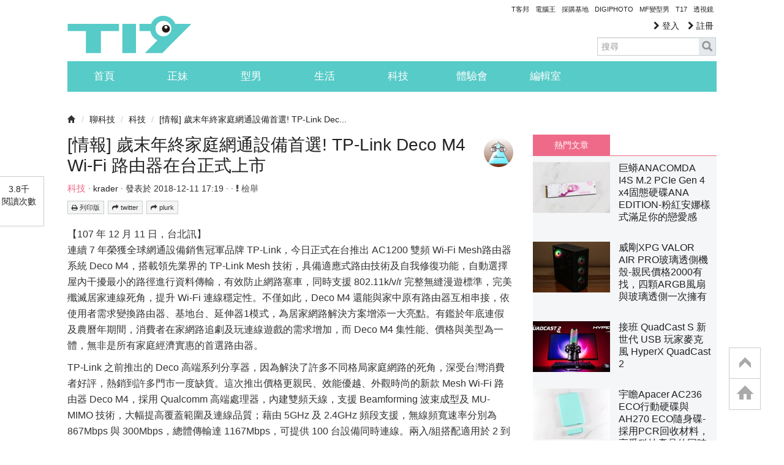

--- FILE ---
content_type: text/html; charset=utf-8
request_url: https://t17.techbang.com/topics/51700-at-the-end-of-the-year-home-netcom-equipment-preferred-tp-link-deco-m4-wi-fi-router-officially-listed-on-taiwan?page=1
body_size: 48389
content:
<!DOCTYPE html>
<html lang="zh-tw">
<head>
  <meta charset="UTF-8">
  <script src="https://s.techbang.com/login?_=1768603667&amp;gateway=1&amp;service=https%3A%2F%2Ft17.techbang.com%2Fsession%2Fsync.js%3Flogin%3D"></script>
  <title>[情報] 歲末年終家庭網通設備首選! TP-Link Deco M4 Wi-Fi 路由器在台正式上市 - 第 1 頁 | T17 討論區 - 一起分享好東西</title>

  <meta name="title" content="[情報] 歲末年終家庭網通設備首選! TP-Link Deco M4 Wi-Fi 路由器在台正式上市 - 第 1 頁 | T17 討論區 - 一起分享好東西" />
  <meta name="description" content="【107 年 12 月 11 日，台北訊】連續 7 年榮獲全球網通設備銷售冠軍品牌 TP-Link，今日正式在台推出 AC1200 雙頻 Wi-Fi Mesh路由器系統 Deco M4，搭載領先業界的 TP-Link Mesh 技術，具備適應式路由技術及自我修復功能，自動選擇屋內干擾最小的路徑進行資料傳輸，有效防止網路塞車，同時支援 802.11k/v/r 完整無縫漫遊標準，完美殲滅居家連線死角，提升 Wi-Fi 連線穩定性。不僅如此，Deco M4 還能與家中原有路由器互相串接，依使用者需求變換路由器、基地台、延伸器1模式，為居家網路解決方案增添一大亮點。有鑑於年底連假及農曆年期間，消費者在家網路追劇及玩連線遊戲的需求增加，而 Deco M4 集性能、價格與美型為一體，無非是所有家庭經濟實惠的首選路由器。TP-Link 之前推出的 Deco 高端系列分享器，因為解決了許多不同格局家庭網路的死角，深受台灣消費者好評，熱銷到許多門市一度缺貨。這次推出價格更親民、效能優越、外觀時尚的新款 Mesh Wi-Fi 路由器 Deco M4，採用 Qualcomm 高端處理器，內建雙頻天線，支援 Beamforming 波束成型及 MU-MIMO 技術，大幅提高覆蓋範圍及連線品質；藉由 5GHz 及 2.4GHz 頻段支援，無線頻寬速率分別為 867Mbps 與 300Mbps，總體傳輸達 1167Mbps，可提供 100 台設備同時連線。兩入/組搭配適用於 2 到 4 房的居家空間，網路覆蓋面積高達百坪，也可視需求再增加單顆 Deco M4，彈性擴充 Wi-Fi 使用空間。便利超值！Wi-Fi 三合一模式  覆蓋面積自己決定TP-Link 產品經理陳宏彬表示：「Deco M4 具備 Wi-Fi 三合一模式功能，使用者只要透過 App 即可輕易轉換路由器、基地台、延伸器模式。」利用路由器模式創建一個全新 Deco 網路，即可享受所有功能，快速建立私人無線網路；如捨不得淘汰家中原有的路由器，亦可透過拉網線的方式連接  Deco M4，使之成為基地台，將現有的有線網路轉換為 Wi-Fi 網路，或是以延伸訊號的方式，輕鬆擴展原有的 Wi-Fi 連線面積。除了 Deco M4 外，TP-Link Deco 系列還有 M9 Plus、M5 等型號，各產品間可互相連用，無論何時都能添加更多 Deco 機台，來擴增網狀網路的覆蓋範圍，提供用戶最優質的連線體驗。隨著路由器具備 Mesh 技術日漸盛行，3C 家電通路龍頭燦坤商品部副總經理李經緯強調：「根據燦坤的數據顯示，以往單頻和雙頻以上的路由器銷售比為 6：4，我們發現消費者在購買路由器時，最重視的是『網路連線無死角』，以及『提供多裝置同時串流且不斷線』這兩大因素；也因此，與去年相比，今年雙頻以上路由器的業績增長了 15%，銷量已和單頻路由器並駕齊驅，進一步發現具備 Mesh 技術的路由器更是銷售佔比達 2 成，由此可見具備 Mesh 技術的路由器更能滿足消費者在家中對連線規模、效能和穩定性的需求。」一點就會！App極簡易安裝  家庭時間管理高手陳宏彬又提到，Deco M4 是所有家庭不可或缺的 Wi-Fi 路由器，即便是科技門外漢，透過 Deco App 人性化指示介面，幾個步驟便能輕鬆安裝，App 還會自動偵測機器擺放位置是否合適，並提供每月使用報告，讓您了解 Deco 運作情形。另外，家長監護功能更是一應俱全，可個別限制不同設備的每日用網時間，甚至能在當下控制設備暫停連網；透過記錄洞察報告，家長可過濾子女瀏覽的網站，有效管理家庭作息及吸收資訊的內容質量。Deco M4 擁有別出心裁的美形設計，突破以往「黑盒子」路由器之形象，外觀時尚新穎，擺放家中任一角落如精美藝術品，不僅相當實用，價格還非常親民，對於品味型消費者而言，Deco M4 是提升生活品質的一大福音。TP-Link Deco M4 將於 12 月 14 日燦坤獨家首賣，兩入/組用最親民的價格 4399 元，帶給廣大消費者更深刻的網路無死角體驗。另外，為了響應節能減碳救地球， TP-Link 與燦坤攜手合作，推出網通產品回收舊換新活動，自 2019 年 1 月 1 日起至 3 月 31 日止，民眾可攜帶家中不限品牌、機種之舊式路由器，前往全台各地燦坤門市，最高可享六折的優惠價格。值此歲末年終、除舊佈新之際，Deco M4 勢必能成為您信賴的家庭成員之一。如需瞭解關於 Deco M4 的更多資訊，請造訪 https://www.tp-link.com/tw/ 。Deco M4 產品特色✓強大硬體配置：高通處理器、內建 2* 雙頻天線、16 MB Flash and 128 MB RAM、支援Alexa/ IFTTT/Google Home2、支援MOD3✓TP-Link Mesh 技術：超廣覆蓋、彈性擴展、無縫漫遊、完整支援 802.11k/v/r 標準、適應式路由技術、自我修復✓家長監護：內容過濾器、時間限制、網路暫停、記錄洞察、家長監護、QoS 流量管理(依設備)、設備黑名單✓簡易管理：Deco App 管理、指示式安裝、自動回報、每月使用報告✓超強帶機量：支援超過 100 個設備同時連接 【關於TP-Link】TP-Link 成立於 1996 年，為專業網路設備和配件的全球供應商，產品涉及日常生活各層面。根據國際數據資訊顧問公司 IDC 統計顯示，TP-Link 已連續7年拿下 Wi-Fi 無線設備全球銷量第一的成績*，市占率高達 42％，為全球超過 170 個國家、數億人口提供銷售與技術服務。TP-Link 憑藉著高穩定、高性能與高價值的成熟技術，策劃一系列滿足個人網路需求的產品。隨著網路生活方式不停演進，TP-Link 也逐步擴張，不斷地超越使用者需求。如需更多相關資訊或支援，請造訪 TP-Link 台灣官方網站 https://www.tp-link.com/tw/ 。*根據最新發布的 IDC 全球季度 WLAN 追蹤報告，2017 年第四季度最終版本。1訊號延伸器模式需要更新 Deco 韌體版本才能使用，此韌體將在最近釋出。2 Google Home 支援方案將於 2019 年上線3 MOD 支援方案將於 2019 年上線" />
  
  

  <link rel="canonical" href="https://t17.techbang.com/topics/51700-at-the-end-of-the-year-home-netcom-equipment-preferred-tp-link-deco-m4-wi-fi-router-officially-listed-on-taiwan?page=1" />

    <meta property="og:title" content="[情報] 歲末年終家庭網通設備首選! TP-Link Deco M4 Wi-Fi 路由器在台正式上市 - 第 1 頁 | T17 討論區 - 一起分享好東西">
<meta property="og:description" content="【107 年 12 月 11 日，台北訊】連續 7 年榮獲全球網通設備銷售冠軍品牌 TP-Link，今日正式在台推出 AC1200 雙頻 Wi-Fi Mesh路由器系統 Deco M4，搭載領先...">
<meta property="og:type" content="article">
<meta property="og:image">
<meta property="og:url" content="http://t17.techbang.com/topics/51700-at-the-end-of-the-year-home-netcom-equipment-preferred-tp-link-deco-m4-wi-fi-router-officially-listed-on-taiwan">
<meta property="og:site_name" content="T17 討論區 - 一起分享好東西">

<!-- dabel mata tag -->
<meta property="dable:item_id" content="51700">
<meta property="article:published_time" content="2018-12-11T09:19:51Z">
<meta property="article:section1" content="聊科技">
<meta property="article:section2" content="科技">



  

  <meta property="fb:app_id" content="258434103148">

  <meta name="robots" content="INDEX,FOLLOW" />
  <link rel="shortcut icon" type="image/x-icon" href="https://cdn1-t17.techbang.com/assets/favicon-c2c73be60e679b0e9891556f5fb48d5da2b4490238f8ed751ac12f31c1542827.ico" />
  <link href="/t17-ip.png" rel="apple-touch-icon" />
  <link href="/t17-ip4.png" rel="apple-touch-icon" />
  <link href="/t17-ipad.png" rel="apple-touch-icon" />
  <link rel="stylesheet" href="//maxcdn.bootstrapcdn.com/font-awesome/4.3.0/css/font-awesome.min.css">
      <style type="text/css">
      article,aside,details,figcaption,figure,footer,header,hgroup,nav,section{display:block}audio,canvas,video{display:inline-block;*display:inline;*zoom:1}audio:not([controls]){display:none}html{font-size:100%;-webkit-text-size-adjust:100%;-ms-text-size-adjust:100%}a:focus{outline:thin dotted #333;outline:5px auto -webkit-focus-ring-color;outline-offset:-2px}a:hover,a:active{outline:0}sub,sup{position:relative;font-size:75%;line-height:0;vertical-align:baseline}sup{top:-0.5em}sub{bottom:-0.25em}img{max-width:100%;width:auto\9;height:auto;vertical-align:middle;border:0;-ms-interpolation-mode:bicubic}#map_canvas img,.google-maps img{max-width:none}button,input,select,textarea{margin:0;font-size:100%;vertical-align:middle}button,input{*overflow:visible;line-height:normal}button::-moz-focus-inner,input::-moz-focus-inner{padding:0;border:0}button,html input[type="button"],input[type="reset"],input[type="submit"]{-webkit-appearance:button;cursor:pointer}label,select,button,input[type="button"],input[type="reset"],input[type="submit"],input[type="radio"],input[type="checkbox"]{cursor:pointer}input[type="search"]{-webkit-box-sizing:content-box;-moz-box-sizing:content-box;box-sizing:content-box;-webkit-appearance:textfield}input[type="search"]::-webkit-search-decoration,input[type="search"]::-webkit-search-cancel-button{-webkit-appearance:none}textarea{overflow:auto;vertical-align:top}@media print{*{text-shadow:none !important;color:#000 !important;background:transparent !important;box-shadow:none !important}a,a:visited{text-decoration:underline}a[href]:after{content:" (" attr(href) ")"}abbr[title]:after{content:" (" attr(title) ")"}.ir a:after,a[href^="javascript:"]:after,a[href^="#"]:after{content:""}pre,blockquote{border:1px solid #999;page-break-inside:avoid}thead{display:table-header-group}tr,img{page-break-inside:avoid}img{max-width:100% !important}@page{margin:0.5cm}p,h2,h3{orphans:3;widows:3}h2,h3{page-break-after:avoid}}body{margin:0;font-family:"Helvetica Neue", Helvetica, Arial, sans-serif;font-size:14px;line-height:20px;color:#333;background-color:#fff}a{color:#666666;text-decoration:none}a:hover,a:focus{color:#729db2;text-decoration:underline}.img-rounded{-webkit-border-radius:6px;-moz-border-radius:6px;border-radius:6px}.img-polaroid{padding:4px;background-color:#fff;border:1px solid #ccc;border:1px solid rgba(0,0,0,0.2);-webkit-box-shadow:0 1px 3px rgba(0,0,0,0.1);-moz-box-shadow:0 1px 3px rgba(0,0,0,0.1);box-shadow:0 1px 3px rgba(0,0,0,0.1)}.img-circle{-webkit-border-radius:500px;-moz-border-radius:500px;border-radius:500px}.row{margin-left:-20px;*zoom:1}.row:before,.row:after{display:table;content:"";line-height:0}.row:after{clear:both}[class*="span"]{float:left;min-height:1px;margin-left:20px}.container,.flash,section.site-wrapper,header.site-header,footer ul,.navbar-static-top .container,.navbar-static-top .flash,.navbar-static-top section.site-wrapper,.navbar-static-top header.site-header,.navbar-static-top footer ul,footer .navbar-static-top ul,.navbar-fixed-top .container,.navbar-fixed-top .flash,.navbar-fixed-top section.site-wrapper,.navbar-fixed-top header.site-header,.navbar-fixed-top footer ul,footer .navbar-fixed-top ul,.navbar-fixed-bottom .container,.navbar-fixed-bottom .flash,.navbar-fixed-bottom section.site-wrapper,.navbar-fixed-bottom header.site-header,.navbar-fixed-bottom footer ul,footer .navbar-fixed-bottom ul{width:940px}.span1{width:60px}.span2{width:140px}.span3{width:220px}.span4{width:300px}.span5{width:380px}.span6{width:460px}.span7{width:540px}.span8{width:620px}.span9{width:700px}.span10{width:780px}.span11{width:860px}.span12{width:940px}.offset1{margin-left:100px}.offset2{margin-left:180px}.offset3{margin-left:260px}.offset4{margin-left:340px}.offset5{margin-left:420px}.offset6{margin-left:500px}.offset7{margin-left:580px}.offset8{margin-left:660px}.offset9{margin-left:740px}.offset10{margin-left:820px}.offset11{margin-left:900px}.offset12{margin-left:980px}.row-fluid{width:100%;*zoom:1}.row-fluid:before,.row-fluid:after{display:table;content:"";line-height:0}.row-fluid:after{clear:both}.row-fluid [class*="span"]{display:block;width:100%;min-height:30px;-webkit-box-sizing:border-box;-moz-box-sizing:border-box;box-sizing:border-box;float:left;margin-left:2.12766%;*margin-left:2.07447%}.row-fluid [class*="span"]:first-child{margin-left:0}.row-fluid .controls-row [class*="span"]+[class*="span"]{margin-left:2.12766%}.row-fluid .span1{width:6.38298%;*width:6.32979%}.row-fluid .span2{width:14.89362%;*width:14.84043%}.row-fluid .span3{width:23.40426%;*width:23.35106%}.row-fluid .span4{width:31.91489%;*width:31.8617%}.row-fluid .span5{width:40.42553%;*width:40.37234%}.row-fluid .span6{width:48.93617%;*width:48.88298%}.row-fluid .span7{width:57.44681%;*width:57.39362%}.row-fluid .span8{width:65.95745%;*width:65.90426%}.row-fluid .span9{width:74.46809%;*width:74.41489%}.row-fluid .span10{width:82.97872%;*width:82.92553%}.row-fluid .span11{width:91.48936%;*width:91.43617%}.row-fluid .span12{width:100%;*width:99.94681%}.row-fluid .offset1{margin-left:10.6383%;*margin-left:10.53191%}.row-fluid .offset1:first-child{margin-left:8.51064%;*margin-left:8.40426%}.row-fluid .offset2{margin-left:19.14894%;*margin-left:19.04255%}.row-fluid .offset2:first-child{margin-left:17.02128%;*margin-left:16.91489%}.row-fluid .offset3{margin-left:27.65957%;*margin-left:27.55319%}.row-fluid .offset3:first-child{margin-left:25.53191%;*margin-left:25.42553%}.row-fluid .offset4{margin-left:36.17021%;*margin-left:36.06383%}.row-fluid .offset4:first-child{margin-left:34.04255%;*margin-left:33.93617%}.row-fluid .offset5{margin-left:44.68085%;*margin-left:44.57447%}.row-fluid .offset5:first-child{margin-left:42.55319%;*margin-left:42.44681%}.row-fluid .offset6{margin-left:53.19149%;*margin-left:53.08511%}.row-fluid .offset6:first-child{margin-left:51.06383%;*margin-left:50.95745%}.row-fluid .offset7{margin-left:61.70213%;*margin-left:61.59574%}.row-fluid .offset7:first-child{margin-left:59.57447%;*margin-left:59.46809%}.row-fluid .offset8{margin-left:70.21277%;*margin-left:70.10638%}.row-fluid .offset8:first-child{margin-left:68.08511%;*margin-left:67.97872%}.row-fluid .offset9{margin-left:78.7234%;*margin-left:78.61702%}.row-fluid .offset9:first-child{margin-left:76.59574%;*margin-left:76.48936%}.row-fluid .offset10{margin-left:87.23404%;*margin-left:87.12766%}.row-fluid .offset10:first-child{margin-left:85.10638%;*margin-left:85%}.row-fluid .offset11{margin-left:95.74468%;*margin-left:95.6383%}.row-fluid .offset11:first-child{margin-left:93.61702%;*margin-left:93.51064%}.row-fluid .offset12{margin-left:104.25532%;*margin-left:104.14894%}.row-fluid .offset12:first-child{margin-left:102.12766%;*margin-left:102.02128%}[class*="span"].hide,.row-fluid [class*="span"].hide{display:none}[class*="span"].pull-right,.row-fluid [class*="span"].pull-right{float:right}.container,.flash,section.site-wrapper,header.site-header,footer ul{margin-right:auto;margin-left:auto;*zoom:1}.container:before,.flash:before,section.site-wrapper:before,header.site-header:before,footer ul:before,.container:after,.flash:after,section.site-wrapper:after,header.site-header:after,footer ul:after{display:table;content:"";line-height:0}.container:after,.flash:after,section.site-wrapper:after,header.site-header:after,footer ul:after{clear:both}.container-fluid{padding-right:20px;padding-left:20px;*zoom:1}.container-fluid:before,.container-fluid:after{display:table;content:"";line-height:0}.container-fluid:after{clear:both}p{margin:0 0 10px}.lead{margin-bottom:20px;font-size:21px;font-weight:200;line-height:30px}small{font-size:85%}strong{font-weight:bold}em{font-style:italic}cite{font-style:normal}.muted{color:#999}a.muted:hover,a.muted:focus{color:gray}.text-warning{color:#c09853}a.text-warning:hover,a.text-warning:focus{color:#a47e3c}.text-error{color:#b94a48}a.text-error:hover,a.text-error:focus{color:#953b39}.text-info{color:#3a87ad}a.text-info:hover,a.text-info:focus{color:#2d6987}.text-success{color:#468847}a.text-success:hover,a.text-success:focus{color:#356635}.text-left{text-align:left}.text-right{text-align:right}.text-center{text-align:center}h1,h2,h3,h4,h5,h6{margin:10px 0;font-family:inherit;font-weight:bold;line-height:20px;color:inherit;text-rendering:optimizelegibility}h1 small,h2 small,h3 small,h4 small,h5 small,h6 small{font-weight:normal;line-height:1;color:#999}h1,h2,h3{line-height:40px}h1{font-size:38.5px}h2{font-size:31.5px}h3{font-size:24.5px}h4{font-size:17.5px}h5{font-size:14px}h6{font-size:11.9px}h1 small{font-size:24.5px}h2 small{font-size:17.5px}h3 small{font-size:14px}h4 small{font-size:14px}.page-header{padding-bottom:9px;margin:20px 0 30px;border-bottom:1px solid #eee}ul,ol{padding:0;margin:0 0 10px 25px}ul ul,ul ol,ol ol,ol ul{margin-bottom:0}li{line-height:20px}ul.unstyled,ol.unstyled{margin-left:0;list-style:none}ul.inline,ol.inline{margin-left:0;list-style:none}ul.inline>li,ol.inline>li{display:inline-block;*display:inline;*zoom:1;padding-left:5px;padding-right:5px}dl{margin-bottom:20px}dt,dd{line-height:20px}dt{font-weight:bold}dd{margin-left:10px}.dl-horizontal{*zoom:1}.dl-horizontal:before,.dl-horizontal:after{display:table;content:"";line-height:0}.dl-horizontal:after{clear:both}.dl-horizontal dt{float:left;width:160px;clear:left;text-align:right;overflow:hidden;text-overflow:ellipsis;white-space:nowrap}.dl-horizontal dd{margin-left:180px}hr{margin:20px 0;border:0;border-top:1px solid #eee;border-bottom:1px solid #fff}abbr[title],abbr[data-original-title]{cursor:help;border-bottom:1px dotted #999}abbr.initialism{font-size:90%;text-transform:uppercase}blockquote{padding:0 0 0 15px;margin:0 0 20px;border-left:5px solid #eee}blockquote p{margin-bottom:0;font-size:17.5px;font-weight:300;line-height:1.25}blockquote small{display:block;line-height:20px;color:#999}blockquote small:before{content:'\2014 \00A0'}blockquote.pull-right{float:right;padding-right:15px;padding-left:0;border-right:5px solid #eee;border-left:0}blockquote.pull-right p,blockquote.pull-right small{text-align:right}blockquote.pull-right small:before{content:''}blockquote.pull-right small:after{content:'\00A0 \2014'}q:before,q:after,blockquote:before,blockquote:after{content:""}address{display:block;margin-bottom:20px;font-style:normal;line-height:20px}form{margin:0 0 20px}fieldset{padding:0;margin:0;border:0}legend{display:block;width:100%;padding:0;margin-bottom:20px;font-size:21px;line-height:40px;color:#333;border:0;border-bottom:1px solid #e5e5e5}legend small{font-size:15px;color:#999}label,input,button,select,textarea{font-size:14px;font-weight:normal;line-height:20px}input,button,select,textarea{font-family:"Helvetica Neue", Helvetica, Arial, sans-serif}label{display:block;margin-bottom:5px}select,textarea,input[type="text"],input[type="password"],input[type="datetime"],input[type="datetime-local"],input[type="date"],input[type="month"],input[type="time"],input[type="week"],input[type="number"],input[type="email"],input[type="url"],input[type="search"],input[type="tel"],input[type="color"],.uneditable-input{display:inline-block;height:20px;padding:4px 6px;margin-bottom:10px;font-size:14px;line-height:20px;color:#555;-webkit-border-radius:4px;-moz-border-radius:4px;border-radius:4px;vertical-align:middle}input,textarea,.uneditable-input{width:206px}textarea{height:auto}textarea,input[type="text"],input[type="password"],input[type="datetime"],input[type="datetime-local"],input[type="date"],input[type="month"],input[type="time"],input[type="week"],input[type="number"],input[type="email"],input[type="url"],input[type="search"],input[type="tel"],input[type="color"],.uneditable-input{background-color:#fff;border:1px solid #ccc;-webkit-box-shadow:inset 0 1px 1px rgba(0,0,0,0.075);-moz-box-shadow:inset 0 1px 1px rgba(0,0,0,0.075);box-shadow:inset 0 1px 1px rgba(0,0,0,0.075);-webkit-transition:border linear 0.2s, box-shadow linear 0.2s;-moz-transition:border linear 0.2s, box-shadow linear 0.2s;-o-transition:border linear 0.2s, box-shadow linear 0.2s;transition:border linear 0.2s, box-shadow linear 0.2s}textarea:focus,input[type="text"]:focus,input[type="password"]:focus,input[type="datetime"]:focus,input[type="datetime-local"]:focus,input[type="date"]:focus,input[type="month"]:focus,input[type="time"]:focus,input[type="week"]:focus,input[type="number"]:focus,input[type="email"]:focus,input[type="url"]:focus,input[type="search"]:focus,input[type="tel"]:focus,input[type="color"]:focus,.uneditable-input:focus{border-color:rgba(82,168,236,0.8);outline:0;outline:thin dotted \9;-webkit-box-shadow:inset 0 1px 1px rgba(0,0,0,0.075),0 0 8px rgba(82,168,236,0.6);-moz-box-shadow:inset 0 1px 1px rgba(0,0,0,0.075),0 0 8px rgba(82,168,236,0.6);box-shadow:inset 0 1px 1px rgba(0,0,0,0.075),0 0 8px rgba(82,168,236,0.6)}input[type="radio"],input[type="checkbox"]{margin:4px 0 0;*margin-top:0;margin-top:1px \9;line-height:normal}input[type="file"],input[type="image"],input[type="submit"],input[type="reset"],input[type="button"],input[type="radio"],input[type="checkbox"]{width:auto}select,input[type="file"]{height:30px;*margin-top:4px;line-height:30px}select{width:220px;border:1px solid #ccc;background-color:#fff}select[multiple],select[size]{height:auto}select:focus,input[type="file"]:focus,input[type="radio"]:focus,input[type="checkbox"]:focus{outline:thin dotted #333;outline:5px auto -webkit-focus-ring-color;outline-offset:-2px}.uneditable-input,.uneditable-textarea{color:#999;background-color:#fcfcfc;border-color:#ccc;-webkit-box-shadow:inset 0 1px 2px rgba(0,0,0,0.025);-moz-box-shadow:inset 0 1px 2px rgba(0,0,0,0.025);box-shadow:inset 0 1px 2px rgba(0,0,0,0.025);cursor:not-allowed}.uneditable-input{overflow:hidden;white-space:nowrap}.uneditable-textarea{width:auto;height:auto}input:-moz-placeholder,textarea:-moz-placeholder{color:#999}input:-ms-input-placeholder,textarea:-ms-input-placeholder{color:#999}input::-webkit-input-placeholder,textarea::-webkit-input-placeholder{color:#999}.radio,.checkbox{min-height:20px;padding-left:20px}.radio input[type="radio"],.checkbox input[type="checkbox"]{float:left;margin-left:-20px}.controls>.radio:first-child,.controls>.checkbox:first-child{padding-top:5px}.radio.inline,.checkbox.inline{display:inline-block;padding-top:5px;margin-bottom:0;vertical-align:middle}.radio.inline+.radio.inline,.checkbox.inline+.checkbox.inline{margin-left:10px}.input-mini{width:60px}.input-small{width:90px}.input-medium{width:150px}.input-large{width:210px}.input-xlarge{width:270px}.input-xxlarge{width:530px}input[class*="span"],select[class*="span"],textarea[class*="span"],.uneditable-input[class*="span"],.row-fluid input[class*="span"],.row-fluid select[class*="span"],.row-fluid textarea[class*="span"],.row-fluid .uneditable-input[class*="span"]{float:none;margin-left:0}.input-append input[class*="span"],.input-append .uneditable-input[class*="span"],.input-prepend input[class*="span"],.input-prepend .uneditable-input[class*="span"],.row-fluid input[class*="span"],.row-fluid select[class*="span"],.row-fluid textarea[class*="span"],.row-fluid .uneditable-input[class*="span"],.row-fluid .input-prepend [class*="span"],.row-fluid .input-append [class*="span"]{display:inline-block}input,textarea,.uneditable-input{margin-left:0}.controls-row [class*="span"]+[class*="span"]{margin-left:20px}input.span1,textarea.span1,.uneditable-input.span1{width:46px}input.span2,textarea.span2,.uneditable-input.span2{width:126px}input.span3,textarea.span3,.uneditable-input.span3{width:206px}input.span4,textarea.span4,.uneditable-input.span4{width:286px}input.span5,textarea.span5,.uneditable-input.span5{width:366px}input.span6,textarea.span6,.uneditable-input.span6{width:446px}input.span7,textarea.span7,.uneditable-input.span7{width:526px}input.span8,textarea.span8,.uneditable-input.span8{width:606px}input.span9,textarea.span9,.uneditable-input.span9{width:686px}input.span10,textarea.span10,.uneditable-input.span10{width:766px}input.span11,textarea.span11,.uneditable-input.span11{width:846px}input.span12,textarea.span12,.uneditable-input.span12{width:926px}.controls-row{*zoom:1}.controls-row:before,.controls-row:after{display:table;content:"";line-height:0}.controls-row:after{clear:both}.controls-row [class*="span"],.row-fluid .controls-row [class*="span"]{float:left}.controls-row .checkbox[class*="span"],.controls-row .radio[class*="span"]{padding-top:5px}input[disabled],select[disabled],textarea[disabled],input[readonly],select[readonly],textarea[readonly]{cursor:not-allowed;background-color:#eee}input[type="radio"][disabled],input[type="checkbox"][disabled],input[type="radio"][readonly],input[type="checkbox"][readonly]{background-color:transparent}.control-group.warning .control-label,.control-group.warning .help-block,.control-group.warning .help-inline{color:#c09853}.control-group.warning .checkbox,.control-group.warning .radio,.control-group.warning input,.control-group.warning select,.control-group.warning textarea{color:#c09853}.control-group.warning input,.control-group.warning select,.control-group.warning textarea{border-color:#c09853;-webkit-box-shadow:inset 0 1px 1px rgba(0,0,0,0.075);-moz-box-shadow:inset 0 1px 1px rgba(0,0,0,0.075);box-shadow:inset 0 1px 1px rgba(0,0,0,0.075)}.control-group.warning input:focus,.control-group.warning select:focus,.control-group.warning textarea:focus{border-color:#a47e3c;-webkit-box-shadow:inset 0 1px 1px rgba(0,0,0,0.075),0 0 6px #dbc59e;-moz-box-shadow:inset 0 1px 1px rgba(0,0,0,0.075),0 0 6px #dbc59e;box-shadow:inset 0 1px 1px rgba(0,0,0,0.075),0 0 6px #dbc59e}.control-group.warning .input-prepend .add-on,.control-group.warning .input-append .add-on{color:#c09853;background-color:#fcf8e3;border-color:#c09853}.control-group.error .control-label,.control-group.error .help-block,.control-group.error .help-inline{color:#b94a48}.control-group.error .checkbox,.control-group.error .radio,.control-group.error input,.control-group.error select,.control-group.error textarea{color:#b94a48}.control-group.error input,.control-group.error select,.control-group.error textarea{border-color:#b94a48;-webkit-box-shadow:inset 0 1px 1px rgba(0,0,0,0.075);-moz-box-shadow:inset 0 1px 1px rgba(0,0,0,0.075);box-shadow:inset 0 1px 1px rgba(0,0,0,0.075)}.control-group.error input:focus,.control-group.error select:focus,.control-group.error textarea:focus{border-color:#953b39;-webkit-box-shadow:inset 0 1px 1px rgba(0,0,0,0.075),0 0 6px #d59392;-moz-box-shadow:inset 0 1px 1px rgba(0,0,0,0.075),0 0 6px #d59392;box-shadow:inset 0 1px 1px rgba(0,0,0,0.075),0 0 6px #d59392}.control-group.error .input-prepend .add-on,.control-group.error .input-append .add-on{color:#b94a48;background-color:#f2dede;border-color:#b94a48}.control-group.success .control-label,.control-group.success .help-block,.control-group.success .help-inline{color:#468847}.control-group.success .checkbox,.control-group.success .radio,.control-group.success input,.control-group.success select,.control-group.success textarea{color:#468847}.control-group.success input,.control-group.success select,.control-group.success textarea{border-color:#468847;-webkit-box-shadow:inset 0 1px 1px rgba(0,0,0,0.075);-moz-box-shadow:inset 0 1px 1px rgba(0,0,0,0.075);box-shadow:inset 0 1px 1px rgba(0,0,0,0.075)}.control-group.success input:focus,.control-group.success select:focus,.control-group.success textarea:focus{border-color:#356635;-webkit-box-shadow:inset 0 1px 1px rgba(0,0,0,0.075),0 0 6px #7aba7b;-moz-box-shadow:inset 0 1px 1px rgba(0,0,0,0.075),0 0 6px #7aba7b;box-shadow:inset 0 1px 1px rgba(0,0,0,0.075),0 0 6px #7aba7b}.control-group.success .input-prepend .add-on,.control-group.success .input-append .add-on{color:#468847;background-color:#dff0d8;border-color:#468847}.control-group.info .control-label,.control-group.info .help-block,.control-group.info .help-inline{color:#3a87ad}.control-group.info .checkbox,.control-group.info .radio,.control-group.info input,.control-group.info select,.control-group.info textarea{color:#3a87ad}.control-group.info input,.control-group.info select,.control-group.info textarea{border-color:#3a87ad;-webkit-box-shadow:inset 0 1px 1px rgba(0,0,0,0.075);-moz-box-shadow:inset 0 1px 1px rgba(0,0,0,0.075);box-shadow:inset 0 1px 1px rgba(0,0,0,0.075)}.control-group.info input:focus,.control-group.info select:focus,.control-group.info textarea:focus{border-color:#2d6987;-webkit-box-shadow:inset 0 1px 1px rgba(0,0,0,0.075),0 0 6px #7ab5d3;-moz-box-shadow:inset 0 1px 1px rgba(0,0,0,0.075),0 0 6px #7ab5d3;box-shadow:inset 0 1px 1px rgba(0,0,0,0.075),0 0 6px #7ab5d3}.control-group.info .input-prepend .add-on,.control-group.info .input-append .add-on{color:#3a87ad;background-color:#d9edf7;border-color:#3a87ad}input:focus:invalid,textarea:focus:invalid,select:focus:invalid{color:#b94a48;border-color:#ee5f5b}input:focus:invalid:focus,textarea:focus:invalid:focus,select:focus:invalid:focus{border-color:#e9322d;-webkit-box-shadow:0 0 6px #f8b9b7;-moz-box-shadow:0 0 6px #f8b9b7;box-shadow:0 0 6px #f8b9b7}.form-actions{padding:19px 20px 20px;margin-top:20px;margin-bottom:20px;background-color:#f5f5f5;border-top:1px solid #e5e5e5;*zoom:1}.form-actions:before,.form-actions:after{display:table;content:"";line-height:0}.form-actions:after{clear:both}.help-block,.help-inline{color:#595959}.help-block{display:block;margin-bottom:10px}.help-inline{display:inline-block;*display:inline;*zoom:1;vertical-align:middle;padding-left:5px}.input-append,.input-prepend{display:inline-block;margin-bottom:10px;vertical-align:middle;font-size:0;white-space:nowrap}.input-append input,.input-append select,.input-append .uneditable-input,.input-append .dropdown-menu,.input-append .popover,.input-prepend input,.input-prepend select,.input-prepend .uneditable-input,.input-prepend .dropdown-menu,.input-prepend .popover{font-size:14px}.input-append input,.input-append select,.input-append .uneditable-input,.input-prepend input,.input-prepend select,.input-prepend .uneditable-input{position:relative;margin-bottom:0;*margin-left:0;vertical-align:top;-webkit-border-radius:0 4px 4px 0;-moz-border-radius:0 4px 4px 0;border-radius:0 4px 4px 0}.input-append input:focus,.input-append select:focus,.input-append .uneditable-input:focus,.input-prepend input:focus,.input-prepend select:focus,.input-prepend .uneditable-input:focus{z-index:2}.input-append .add-on,.input-prepend .add-on{display:inline-block;width:auto;height:20px;min-width:16px;padding:4px 5px;font-size:14px;font-weight:normal;line-height:20px;text-align:center;text-shadow:0 1px 0 #fff;background-color:#eee;border:1px solid #ccc}.input-append .add-on,.input-append .btn,.input-append .btn-group>.dropdown-toggle,.input-prepend .add-on,.input-prepend .btn,.input-prepend .btn-group>.dropdown-toggle{vertical-align:top;-webkit-border-radius:0;-moz-border-radius:0;border-radius:0}.input-append .active,.input-prepend .active{background-color:#a9dba9;border-color:#46a546}.input-prepend .add-on,.input-prepend .btn{margin-right:-1px}.input-prepend .add-on:first-child,.input-prepend .btn:first-child{-webkit-border-radius:4px 0 0 4px;-moz-border-radius:4px 0 0 4px;border-radius:4px 0 0 4px}.input-append input,.input-append select,.input-append .uneditable-input{-webkit-border-radius:4px 0 0 4px;-moz-border-radius:4px 0 0 4px;border-radius:4px 0 0 4px}.input-append input+.btn-group .btn:last-child,.input-append select+.btn-group .btn:last-child,.input-append .uneditable-input+.btn-group .btn:last-child{-webkit-border-radius:0 4px 4px 0;-moz-border-radius:0 4px 4px 0;border-radius:0 4px 4px 0}.input-append .add-on,.input-append .btn,.input-append .btn-group{margin-left:-1px}.input-append .add-on:last-child,.input-append .btn:last-child,.input-append .btn-group:last-child>.dropdown-toggle{-webkit-border-radius:0 4px 4px 0;-moz-border-radius:0 4px 4px 0;border-radius:0 4px 4px 0}.input-prepend.input-append input,.input-prepend.input-append select,.input-prepend.input-append .uneditable-input{-webkit-border-radius:0;-moz-border-radius:0;border-radius:0}.input-prepend.input-append input+.btn-group .btn,.input-prepend.input-append select+.btn-group .btn,.input-prepend.input-append .uneditable-input+.btn-group .btn{-webkit-border-radius:0 4px 4px 0;-moz-border-radius:0 4px 4px 0;border-radius:0 4px 4px 0}.input-prepend.input-append .add-on:first-child,.input-prepend.input-append .btn:first-child{margin-right:-1px;-webkit-border-radius:4px 0 0 4px;-moz-border-radius:4px 0 0 4px;border-radius:4px 0 0 4px}.input-prepend.input-append .add-on:last-child,.input-prepend.input-append .btn:last-child{margin-left:-1px;-webkit-border-radius:0 4px 4px 0;-moz-border-radius:0 4px 4px 0;border-radius:0 4px 4px 0}.input-prepend.input-append .btn-group:first-child{margin-left:0}input.search-query{padding-right:14px;padding-right:4px \9;padding-left:14px;padding-left:4px \9;margin-bottom:0;-webkit-border-radius:15px;-moz-border-radius:15px;border-radius:15px}.form-search .input-append .search-query,.form-search .input-prepend .search-query{-webkit-border-radius:0;-moz-border-radius:0;border-radius:0}.form-search .input-append .search-query{-webkit-border-radius:14px 0 0 14px;-moz-border-radius:14px 0 0 14px;border-radius:14px 0 0 14px}.form-search .input-append .btn{-webkit-border-radius:0 14px 14px 0;-moz-border-radius:0 14px 14px 0;border-radius:0 14px 14px 0}.form-search .input-prepend .search-query{-webkit-border-radius:0 14px 14px 0;-moz-border-radius:0 14px 14px 0;border-radius:0 14px 14px 0}.form-search .input-prepend .btn{-webkit-border-radius:14px 0 0 14px;-moz-border-radius:14px 0 0 14px;border-radius:14px 0 0 14px}.form-search input,.form-search textarea,.form-search select,.form-search .help-inline,.form-search .uneditable-input,.form-search .input-prepend,.form-search .input-append,.form-inline input,.form-inline textarea,.form-inline select,.form-inline .help-inline,.form-inline .uneditable-input,.form-inline .input-prepend,.form-inline .input-append,.form-horizontal input,.form-horizontal textarea,.form-horizontal select,.form-horizontal .help-inline,.form-horizontal .uneditable-input,.form-horizontal .input-prepend,.form-horizontal .input-append{display:inline-block;*display:inline;*zoom:1;margin-bottom:0;vertical-align:middle}.form-search .hide,.form-inline .hide,.form-horizontal .hide{display:none}.form-search label,.form-inline label,.form-search .btn-group,.form-inline .btn-group{display:inline-block}.form-search .input-append,.form-inline .input-append,.form-search .input-prepend,.form-inline .input-prepend{margin-bottom:0}.form-search .radio,.form-search .checkbox,.form-inline .radio,.form-inline .checkbox{padding-left:0;margin-bottom:0;vertical-align:middle}.form-search .radio input[type="radio"],.form-search .checkbox input[type="checkbox"],.form-inline .radio input[type="radio"],.form-inline .checkbox input[type="checkbox"]{float:left;margin-right:3px;margin-left:0}.control-group{margin-bottom:10px}legend+.control-group{margin-top:20px;-webkit-margin-top-collapse:separate}.form-horizontal .control-group{margin-bottom:20px;*zoom:1}.form-horizontal .control-group:before,.form-horizontal .control-group:after{display:table;content:"";line-height:0}.form-horizontal .control-group:after{clear:both}.form-horizontal .control-label{float:left;width:160px;padding-top:5px;text-align:right}.form-horizontal .controls{*display:inline-block;*padding-left:20px;margin-left:180px;*margin-left:0}.form-horizontal .controls:first-child{*padding-left:180px}.form-horizontal .help-block{margin-bottom:0}.form-horizontal input+.help-block,.form-horizontal select+.help-block,.form-horizontal textarea+.help-block,.form-horizontal .uneditable-input+.help-block,.form-horizontal .input-prepend+.help-block,.form-horizontal .input-append+.help-block{margin-top:10px}.form-horizontal .form-actions{padding-left:180px}table{max-width:100%;background-color:transparent;border-collapse:collapse;border-spacing:0}.table{width:100%;margin-bottom:20px}.table th,.table td{padding:8px;line-height:20px;text-align:left;vertical-align:top;border-top:1px solid #ddd}.table th{font-weight:bold}.table thead th{vertical-align:bottom}.table caption+thead tr:first-child th,.table caption+thead tr:first-child td,.table colgroup+thead tr:first-child th,.table colgroup+thead tr:first-child td,.table thead:first-child tr:first-child th,.table thead:first-child tr:first-child td{border-top:0}.table tbody+tbody{border-top:2px solid #ddd}.table .table{background-color:#fff}.table-condensed th,.table-condensed td{padding:4px 5px}.table-bordered{border:1px solid #ddd;border-collapse:separate;*border-collapse:collapse;border-left:0;-webkit-border-radius:4px;-moz-border-radius:4px;border-radius:4px}.table-bordered th,.table-bordered td{border-left:1px solid #ddd}.table-bordered caption+thead tr:first-child th,.table-bordered caption+tbody tr:first-child th,.table-bordered caption+tbody tr:first-child td,.table-bordered colgroup+thead tr:first-child th,.table-bordered colgroup+tbody tr:first-child th,.table-bordered colgroup+tbody tr:first-child td,.table-bordered thead:first-child tr:first-child th,.table-bordered tbody:first-child tr:first-child th,.table-bordered tbody:first-child tr:first-child td{border-top:0}.table-bordered thead:first-child tr:first-child>th:first-child,.table-bordered tbody:first-child tr:first-child>td:first-child,.table-bordered tbody:first-child tr:first-child>th:first-child{-webkit-border-top-left-radius:4px;-moz-border-radius-topleft:4px;border-top-left-radius:4px}.table-bordered thead:first-child tr:first-child>th:last-child,.table-bordered tbody:first-child tr:first-child>td:last-child,.table-bordered tbody:first-child tr:first-child>th:last-child{-webkit-border-top-right-radius:4px;-moz-border-radius-topright:4px;border-top-right-radius:4px}.table-bordered thead:last-child tr:last-child>th:first-child,.table-bordered tbody:last-child tr:last-child>td:first-child,.table-bordered tbody:last-child tr:last-child>th:first-child,.table-bordered tfoot:last-child tr:last-child>td:first-child,.table-bordered tfoot:last-child tr:last-child>th:first-child{-webkit-border-bottom-left-radius:4px;-moz-border-radius-bottomleft:4px;border-bottom-left-radius:4px}.table-bordered thead:last-child tr:last-child>th:last-child,.table-bordered tbody:last-child tr:last-child>td:last-child,.table-bordered tbody:last-child tr:last-child>th:last-child,.table-bordered tfoot:last-child tr:last-child>td:last-child,.table-bordered tfoot:last-child tr:last-child>th:last-child{-webkit-border-bottom-right-radius:4px;-moz-border-radius-bottomright:4px;border-bottom-right-radius:4px}.table-bordered tfoot+tbody:last-child tr:last-child td:first-child{-webkit-border-bottom-left-radius:0;-moz-border-radius-bottomleft:0;border-bottom-left-radius:0}.table-bordered tfoot+tbody:last-child tr:last-child td:last-child{-webkit-border-bottom-right-radius:0;-moz-border-radius-bottomright:0;border-bottom-right-radius:0}.table-bordered caption+thead tr:first-child th:first-child,.table-bordered caption+tbody tr:first-child td:first-child,.table-bordered colgroup+thead tr:first-child th:first-child,.table-bordered colgroup+tbody tr:first-child td:first-child{-webkit-border-top-left-radius:4px;-moz-border-radius-topleft:4px;border-top-left-radius:4px}.table-bordered caption+thead tr:first-child th:last-child,.table-bordered caption+tbody tr:first-child td:last-child,.table-bordered colgroup+thead tr:first-child th:last-child,.table-bordered colgroup+tbody tr:first-child td:last-child{-webkit-border-top-right-radius:4px;-moz-border-radius-topright:4px;border-top-right-radius:4px}.table-striped tbody>tr:nth-child(odd)>td,.table-striped tbody>tr:nth-child(odd)>th{background-color:#f9f9f9}.table-hover tbody tr:hover>td,.table-hover tbody tr:hover>th{background-color:#f5f5f5}table td[class*="span"],table th[class*="span"],.row-fluid table td[class*="span"],.row-fluid table th[class*="span"]{display:table-cell;float:none;margin-left:0}.table td.span1,.table th.span1{float:none;width:44px;margin-left:0}.table td.span2,.table th.span2{float:none;width:124px;margin-left:0}.table td.span3,.table th.span3{float:none;width:204px;margin-left:0}.table td.span4,.table th.span4{float:none;width:284px;margin-left:0}.table td.span5,.table th.span5{float:none;width:364px;margin-left:0}.table td.span6,.table th.span6{float:none;width:444px;margin-left:0}.table td.span7,.table th.span7{float:none;width:524px;margin-left:0}.table td.span8,.table th.span8{float:none;width:604px;margin-left:0}.table td.span9,.table th.span9{float:none;width:684px;margin-left:0}.table td.span10,.table th.span10{float:none;width:764px;margin-left:0}.table td.span11,.table th.span11{float:none;width:844px;margin-left:0}.table td.span12,.table th.span12{float:none;width:924px;margin-left:0}.table tbody tr.success>td{background-color:#dff0d8}.table tbody tr.error>td{background-color:#f2dede}.table tbody tr.warning>td{background-color:#fcf8e3}.table tbody tr.info>td{background-color:#d9edf7}.table-hover tbody tr.success:hover>td{background-color:#d0e9c6}.table-hover tbody tr.error:hover>td{background-color:#ebcccc}.table-hover tbody tr.warning:hover>td{background-color:#faf2cc}.table-hover tbody tr.info:hover>td{background-color:#c4e3f3}[class^="icon-"],[class*=" icon-"]{display:inline-block;width:14px;height:14px;*margin-right:.3em;line-height:14px;vertical-align:text-top;background-image:url("https://cdn1-t17.techbang.com/assets/glyphicons-halflings-d99e3fa32c641032f08149914b28c2dc6acf2ec62f70987f2259eabbfa7fc0de.png");background-position:14px 14px;background-repeat:no-repeat;margin-top:1px}.icon-white,.nav-pills>.active>a>[class^="icon-"],.nav-pills>.active>a>[class*=" icon-"],.nav-list>.active>a>[class^="icon-"],.nav-list>.active>a>[class*=" icon-"],.navbar-inverse .nav>.active>a>[class^="icon-"],.navbar-inverse .nav>.active>a>[class*=" icon-"],.dropdown-menu>li>a:hover>[class^="icon-"],.dropdown-menu>li>a:focus>[class^="icon-"],.dropdown-menu>li>a:hover>[class*=" icon-"],.dropdown-menu>li>a:focus>[class*=" icon-"],.dropdown-menu>.active>a>[class^="icon-"],.dropdown-menu>.active>a>[class*=" icon-"],.dropdown-submenu:hover>a>[class^="icon-"],.dropdown-submenu:focus>a>[class^="icon-"],.dropdown-submenu:hover>a>[class*=" icon-"],.dropdown-submenu:focus>a>[class*=" icon-"]{background-image:url("https://cdn2-t17.techbang.com/assets/glyphicons-halflings-white-f0e0d95a9c8abcdfabf46348e2d4285829bb0491f5f6af0e05af52bffb6324c4.png")}.icon-glass{background-position:0      0}.icon-music{background-position:-24px  0}.icon-search{background-position:-48px  0}.icon-envelope{background-position:-72px  0}.icon-heart{background-position:-96px  0}.icon-star{background-position:-120px 0}.icon-star-empty{background-position:-144px 0}.icon-user{background-position:-168px 0}.icon-film{background-position:-192px 0}.icon-th-large{background-position:-216px 0}.icon-th{background-position:-240px 0}.icon-th-list{background-position:-264px 0}.icon-ok{background-position:-288px 0}.icon-remove{background-position:-312px 0}.icon-zoom-in{background-position:-336px 0}.icon-zoom-out{background-position:-360px 0}.icon-off{background-position:-384px 0}.icon-signal{background-position:-408px 0}.icon-cog{background-position:-432px 0}.icon-trash{background-position:-456px 0}.icon-home{background-position:0      -24px}.icon-file{background-position:-24px  -24px}.icon-time{background-position:-48px  -24px}.icon-road{background-position:-72px  -24px}.icon-download-alt{background-position:-96px  -24px}.icon-download{background-position:-120px -24px}.icon-upload{background-position:-144px -24px}.icon-inbox{background-position:-168px -24px}.icon-play-circle{background-position:-192px -24px}.icon-repeat{background-position:-216px -24px}.icon-refresh{background-position:-240px -24px}.icon-list-alt{background-position:-264px -24px}.icon-lock{background-position:-287px -24px}.icon-flag{background-position:-312px -24px}.icon-headphones{background-position:-336px -24px}.icon-volume-off{background-position:-360px -24px}.icon-volume-down{background-position:-384px -24px}.icon-volume-up{background-position:-408px -24px}.icon-qrcode{background-position:-432px -24px}.icon-barcode{background-position:-456px -24px}.icon-tag{background-position:0      -48px}.icon-tags{background-position:-25px  -48px}.icon-book{background-position:-48px  -48px}.icon-bookmark{background-position:-72px  -48px}.icon-print{background-position:-96px  -48px}.icon-camera{background-position:-120px -48px}.icon-font{background-position:-144px -48px}.icon-bold{background-position:-167px -48px}.icon-italic{background-position:-192px -48px}.icon-text-height{background-position:-216px -48px}.icon-text-width{background-position:-240px -48px}.icon-align-left{background-position:-264px -48px}.icon-align-center{background-position:-288px -48px}.icon-align-right{background-position:-312px -48px}.icon-align-justify{background-position:-336px -48px}.icon-list{background-position:-360px -48px}.icon-indent-left{background-position:-384px -48px}.icon-indent-right{background-position:-408px -48px}.icon-facetime-video{background-position:-432px -48px}.icon-picture{background-position:-456px -48px}.icon-pencil{background-position:0      -72px}.icon-map-marker{background-position:-24px  -72px}.icon-adjust{background-position:-48px  -72px}.icon-tint{background-position:-72px  -72px}.icon-edit{background-position:-96px  -72px}.icon-share{background-position:-120px -72px}.icon-check{background-position:-144px -72px}.icon-move{background-position:-168px -72px}.icon-step-backward{background-position:-192px -72px}.icon-fast-backward{background-position:-216px -72px}.icon-backward{background-position:-240px -72px}.icon-play{background-position:-264px -72px}.icon-pause{background-position:-288px -72px}.icon-stop{background-position:-312px -72px}.icon-forward{background-position:-336px -72px}.icon-fast-forward{background-position:-360px -72px}.icon-step-forward{background-position:-384px -72px}.icon-eject{background-position:-408px -72px}.icon-chevron-left{background-position:-432px -72px}.icon-chevron-right{background-position:-456px -72px}.icon-plus-sign{background-position:0      -96px}.icon-minus-sign{background-position:-24px  -96px}.icon-remove-sign{background-position:-48px  -96px}.icon-ok-sign{background-position:-72px  -96px}.icon-question-sign{background-position:-96px  -96px}.icon-info-sign{background-position:-120px -96px}.icon-screenshot{background-position:-144px -96px}.icon-remove-circle{background-position:-168px -96px}.icon-ok-circle{background-position:-192px -96px}.icon-ban-circle{background-position:-216px -96px}.icon-arrow-left{background-position:-240px -96px}.icon-arrow-right{background-position:-264px -96px}.icon-arrow-up{background-position:-289px -96px}.icon-arrow-down{background-position:-312px -96px}.icon-share-alt{background-position:-336px -96px}.icon-resize-full{background-position:-360px -96px}.icon-resize-small{background-position:-384px -96px}.icon-plus{background-position:-408px -96px}.icon-minus{background-position:-433px -96px}.icon-asterisk{background-position:-456px -96px}.icon-exclamation-sign{background-position:0      -120px}.icon-gift{background-position:-24px  -120px}.icon-leaf{background-position:-48px  -120px}.icon-fire{background-position:-72px  -120px}.icon-eye-open{background-position:-96px  -120px}.icon-eye-close{background-position:-120px -120px}.icon-warning-sign{background-position:-144px -120px}.icon-plane{background-position:-168px -120px}.icon-calendar{background-position:-192px -120px}.icon-random{background-position:-216px -120px;width:16px}.icon-comment{background-position:-240px -120px}.icon-magnet{background-position:-264px -120px}.icon-chevron-up{background-position:-288px -120px}.icon-chevron-down{background-position:-313px -119px}.icon-retweet{background-position:-336px -120px}.icon-shopping-cart{background-position:-360px -120px}.icon-folder-close{background-position:-384px -120px;width:16px}.icon-folder-open{background-position:-408px -120px;width:16px}.icon-resize-vertical{background-position:-432px -119px}.icon-resize-horizontal{background-position:-456px -118px}.icon-hdd{background-position:0      -144px}.icon-bullhorn{background-position:-24px  -144px}.icon-bell{background-position:-48px  -144px}.icon-certificate{background-position:-72px  -144px}.icon-thumbs-up{background-position:-96px  -144px}.icon-thumbs-down{background-position:-120px -144px}.icon-hand-right{background-position:-144px -144px}.icon-hand-left{background-position:-168px -144px}.icon-hand-up{background-position:-192px -144px}.icon-hand-down{background-position:-216px -144px}.icon-circle-arrow-right{background-position:-240px -144px}.icon-circle-arrow-left{background-position:-264px -144px}.icon-circle-arrow-up{background-position:-288px -144px}.icon-circle-arrow-down{background-position:-312px -144px}.icon-globe{background-position:-336px -144px}.icon-wrench{background-position:-360px -144px}.icon-tasks{background-position:-384px -144px}.icon-filter{background-position:-408px -144px}.icon-briefcase{background-position:-432px -144px}.icon-fullscreen{background-position:-456px -144px}.dropup,.dropdown{position:relative}.dropdown-toggle{*margin-bottom:-3px}.dropdown-toggle:active,.open .dropdown-toggle{outline:0}.caret{display:inline-block;width:0;height:0;vertical-align:top;border-top:4px solid #000;border-right:4px solid transparent;border-left:4px solid transparent;content:""}.dropdown .caret{margin-top:8px;margin-left:2px}.dropdown-menu{position:absolute;top:100%;left:0;z-index:1000;display:none;float:left;min-width:160px;padding:5px 0;margin:2px 0 0;list-style:none;background-color:#fff;border:1px solid #ccc;border:1px solid rgba(0,0,0,0.2);*border-right-width:2px;*border-bottom-width:2px;-webkit-border-radius:6px;-moz-border-radius:6px;border-radius:6px;-webkit-box-shadow:0 5px 10px rgba(0,0,0,0.2);-moz-box-shadow:0 5px 10px rgba(0,0,0,0.2);box-shadow:0 5px 10px rgba(0,0,0,0.2);-webkit-background-clip:padding-box;-moz-background-clip:padding;background-clip:padding-box}.dropdown-menu.pull-right{right:0;left:auto}.dropdown-menu .divider{*width:100%;height:1px;margin:9px 1px;*margin:-5px 0 5px;overflow:hidden;background-color:#e5e5e5;border-bottom:1px solid #fff}.dropdown-menu>li>a{display:block;padding:3px 20px;clear:both;font-weight:normal;line-height:20px;color:#333;white-space:nowrap}.dropdown-menu>li>a:hover,.dropdown-menu>li>a:focus,.dropdown-submenu:hover>a,.dropdown-submenu:focus>a{text-decoration:none;color:#fff;background-color:#616161;background-image:-moz-linear-gradient(top, #666, #595959);background-image:-webkit-gradient(linear, 0 0, 0 100%, from(#666), to(#595959));background-image:-webkit-linear-gradient(top, #666, #595959);background-image:-o-linear-gradient(top, #666, #595959);background-image:linear-gradient(to bottom, #666, #595959);background-repeat:repeat-x;filter:progid:DXImageTransform.Microsoft.gradient(startColorstr='#FF666666', endColorstr='#FF595959', GradientType=0)}.dropdown-menu>.active>a,.dropdown-menu>.active>a:hover,.dropdown-menu>.active>a:focus{color:#fff;text-decoration:none;outline:0;background-color:#616161;background-image:-moz-linear-gradient(top, #666, #595959);background-image:-webkit-gradient(linear, 0 0, 0 100%, from(#666), to(#595959));background-image:-webkit-linear-gradient(top, #666, #595959);background-image:-o-linear-gradient(top, #666, #595959);background-image:linear-gradient(to bottom, #666, #595959);background-repeat:repeat-x;filter:progid:DXImageTransform.Microsoft.gradient(startColorstr='#FF666666', endColorstr='#FF595959', GradientType=0)}.dropdown-menu>.disabled>a,.dropdown-menu>.disabled>a:hover,.dropdown-menu>.disabled>a:focus{color:#999}.dropdown-menu>.disabled>a:hover,.dropdown-menu>.disabled>a:focus{text-decoration:none;background-color:transparent;background-image:none;filter:progid:DXImageTransform.Microsoft.gradient(enabled=false);cursor:default}.open{*z-index:1000}.open>.dropdown-menu{display:block}.dropdown-backdrop{position:fixed;left:0;right:0;bottom:0;top:0;z-index:990}.pull-right>.dropdown-menu{right:0;left:auto}.dropup .caret,.navbar-fixed-bottom .dropdown .caret{border-top:0;border-bottom:4px solid #000;content:""}.dropup .dropdown-menu,.navbar-fixed-bottom .dropdown .dropdown-menu{top:auto;bottom:100%;margin-bottom:1px}.dropdown-submenu{position:relative}.dropdown-submenu>.dropdown-menu{top:0;left:100%;margin-top:-6px;margin-left:-1px;-webkit-border-radius:0 6px 6px 6px;-moz-border-radius:0 6px 6px 6px;border-radius:0 6px 6px 6px}.dropdown-submenu:hover>.dropdown-menu{display:block}.dropup .dropdown-submenu>.dropdown-menu{top:auto;bottom:0;margin-top:0;margin-bottom:-2px;-webkit-border-radius:5px 5px 5px 0;-moz-border-radius:5px 5px 5px 0;border-radius:5px 5px 5px 0}.dropdown-submenu>a:after{display:block;content:" ";float:right;width:0;height:0;border-color:transparent;border-style:solid;border-width:5px 0 5px 5px;border-left-color:#cccccc;margin-top:5px;margin-right:-10px}.dropdown-submenu:hover>a:after{border-left-color:#fff}.dropdown-submenu.pull-left{float:none}.dropdown-submenu.pull-left>.dropdown-menu{left:-100%;margin-left:10px;-webkit-border-radius:6px 0 6px 6px;-moz-border-radius:6px 0 6px 6px;border-radius:6px 0 6px 6px}.dropdown .dropdown-menu .nav-header{padding-left:20px;padding-right:20px}.typeahead{z-index:1051;margin-top:2px;-webkit-border-radius:4px;-moz-border-radius:4px;border-radius:4px}.well{min-height:20px;padding:19px;margin-bottom:20px;background-color:#f5f5f5;border:1px solid #e3e3e3;-webkit-border-radius:4px;-moz-border-radius:4px;border-radius:4px;-webkit-box-shadow:inset 0 1px 1px rgba(0,0,0,0.05);-moz-box-shadow:inset 0 1px 1px rgba(0,0,0,0.05);box-shadow:inset 0 1px 1px rgba(0,0,0,0.05)}.well blockquote{border-color:#ddd;border-color:rgba(0,0,0,0.15)}.well-large{padding:24px;-webkit-border-radius:6px;-moz-border-radius:6px;border-radius:6px}.well-small{padding:9px;-webkit-border-radius:3px;-moz-border-radius:3px;border-radius:3px}.fade{opacity:0;-webkit-transition:opacity 0.15s linear;-moz-transition:opacity 0.15s linear;-o-transition:opacity 0.15s linear;transition:opacity 0.15s linear}.fade.in{opacity:1}.collapse{position:relative;height:0;overflow:hidden;-webkit-transition:height 0.35s ease;-moz-transition:height 0.35s ease;-o-transition:height 0.35s ease;transition:height 0.35s ease}.collapse.in{height:auto}.close{float:right;font-size:20px;font-weight:bold;line-height:20px;color:#000;text-shadow:0 1px 0 white;opacity:0.2;filter:alpha(opacity=20)}.close:hover,.close:focus{color:#000;text-decoration:none;cursor:pointer;opacity:0.4;filter:alpha(opacity=40)}button.close{padding:0;cursor:pointer;background:transparent;border:0;-webkit-appearance:none}.btn{display:inline-block;*display:inline;*zoom:1;padding:4px 12px;margin-bottom:0;font-size:14px;line-height:20px;text-align:center;vertical-align:middle;cursor:pointer;color:#333;text-shadow:0 1px 1px rgba(255,255,255,0.75);background-color:whitesmoke;background-image:-moz-linear-gradient(top, #fff, #e6e6e6);background-image:-webkit-gradient(linear, 0 0, 0 100%, from(#fff), to(#e6e6e6));background-image:-webkit-linear-gradient(top, #fff, #e6e6e6);background-image:-o-linear-gradient(top, #fff, #e6e6e6);background-image:linear-gradient(to bottom, #fff, #e6e6e6);background-repeat:repeat-x;filter:progid:DXImageTransform.Microsoft.gradient(startColorstr='#FFFFFFFF', endColorstr='#FFE6E6E6', GradientType=0);border-color:#e6e6e6 #e6e6e6 #bfbfbf;border-color:rgba(0,0,0,0.1) rgba(0,0,0,0.1) rgba(0,0,0,0.25);*background-color:#e6e6e6;filter:progid:DXImageTransform.Microsoft.gradient(enabled=false);border:1px solid #ccc;*border:0;border-bottom-color:#b3b3b3;-webkit-border-radius:4px;-moz-border-radius:4px;border-radius:4px;*margin-left:.3em;-webkit-box-shadow:inset 0 1px 0 rgba(255,255,255,0.2),0 1px 2px rgba(0,0,0,0.05);-moz-box-shadow:inset 0 1px 0 rgba(255,255,255,0.2),0 1px 2px rgba(0,0,0,0.05);box-shadow:inset 0 1px 0 rgba(255,255,255,0.2),0 1px 2px rgba(0,0,0,0.05)}.btn:hover,.btn:focus,.btn:active,.btn.active,.btn.disabled,.btn[disabled]{color:#333;background-color:#e6e6e6;*background-color:#d9d9d9}.btn:active,.btn.active{background-color:#cccccc \9}.btn:first-child{*margin-left:0}.btn:hover,.btn:focus{color:#333;text-decoration:none;background-position:0 -15px;-webkit-transition:background-position 0.1s linear;-moz-transition:background-position 0.1s linear;-o-transition:background-position 0.1s linear;transition:background-position 0.1s linear}.btn:focus{outline:thin dotted #333;outline:5px auto -webkit-focus-ring-color;outline-offset:-2px}.btn.active,.btn:active{background-image:none;outline:0;-webkit-box-shadow:inset 0 2px 4px rgba(0,0,0,0.15),0 1px 2px rgba(0,0,0,0.05);-moz-box-shadow:inset 0 2px 4px rgba(0,0,0,0.15),0 1px 2px rgba(0,0,0,0.05);box-shadow:inset 0 2px 4px rgba(0,0,0,0.15),0 1px 2px rgba(0,0,0,0.05)}.btn.disabled,.btn[disabled]{cursor:default;background-image:none;opacity:0.65;filter:alpha(opacity=65);-webkit-box-shadow:none;-moz-box-shadow:none;box-shadow:none}.btn-large{padding:11px 19px;font-size:17.5px;-webkit-border-radius:6px;-moz-border-radius:6px;border-radius:6px}.btn-large [class^="icon-"],.btn-large [class*=" icon-"]{margin-top:4px}.btn-small{padding:2px 10px;font-size:11.9px;-webkit-border-radius:3px;-moz-border-radius:3px;border-radius:3px}.btn-small [class^="icon-"],.btn-small [class*=" icon-"]{margin-top:0}.btn-mini [class^="icon-"],.btn-mini [class*=" icon-"]{margin-top:-1px}.btn-mini{padding:0px 6px;font-size:10.5px;-webkit-border-radius:3px;-moz-border-radius:3px;border-radius:3px}.btn-block{display:block;width:100%;padding-left:0;padding-right:0;-webkit-box-sizing:border-box;-moz-box-sizing:border-box;box-sizing:border-box}.btn-block+.btn-block{margin-top:5px}input[type="submit"].btn-block,input[type="reset"].btn-block,input[type="button"].btn-block{width:100%}.btn-primary.active,.btn-warning.active,.btn-danger.active,.btn-success.active,.btn-info.active,.btn-inverse.active{color:rgba(255,255,255,0.75)}.btn-primary{color:#fff;text-shadow:0 -1px 0 rgba(0,0,0,0.25);background-color:#7295b2;background-image:-moz-linear-gradient(top, #729db2, #7288b2);background-image:-webkit-gradient(linear, 0 0, 0 100%, from(#729db2), to(#7288b2));background-image:-webkit-linear-gradient(top, #729db2, #7288b2);background-image:-o-linear-gradient(top, #729db2, #7288b2);background-image:linear-gradient(to bottom, #729db2, #7288b2);background-repeat:repeat-x;filter:progid:DXImageTransform.Microsoft.gradient(startColorstr='#FF729DB2', endColorstr='#FF7288B2', GradientType=0);border-color:#7288b2 #7288b2 #4c628b;border-color:rgba(0,0,0,0.1) rgba(0,0,0,0.1) rgba(0,0,0,0.25);*background-color:#7288b2;filter:progid:DXImageTransform.Microsoft.gradient(enabled=false)}.btn-primary:hover,.btn-primary:focus,.btn-primary:active,.btn-primary.active,.btn-primary.disabled,.btn-primary[disabled]{color:#fff;background-color:#7288b2;*background-color:#627aa9}.btn-primary:active,.btn-primary.active{background-color:#556d9c \9}.btn-warning{color:#fff;text-shadow:0 -1px 0 rgba(0,0,0,0.25);background-color:#faa732;background-image:-moz-linear-gradient(top, #fbb450, #f89406);background-image:-webkit-gradient(linear, 0 0, 0 100%, from(#fbb450), to(#f89406));background-image:-webkit-linear-gradient(top, #fbb450, #f89406);background-image:-o-linear-gradient(top, #fbb450, #f89406);background-image:linear-gradient(to bottom, #fbb450, #f89406);background-repeat:repeat-x;filter:progid:DXImageTransform.Microsoft.gradient(startColorstr='#FFFBB450', endColorstr='#FFF89406', GradientType=0);border-color:#f89406 #f89406 #ad6704;border-color:rgba(0,0,0,0.1) rgba(0,0,0,0.1) rgba(0,0,0,0.25);*background-color:#f89406;filter:progid:DXImageTransform.Microsoft.gradient(enabled=false)}.btn-warning:hover,.btn-warning:focus,.btn-warning:active,.btn-warning.active,.btn-warning.disabled,.btn-warning[disabled]{color:#fff;background-color:#f89406;*background-color:#df8505}.btn-warning:active,.btn-warning.active{background-color:#c67605 \9}.btn-danger{color:#fff;text-shadow:0 -1px 0 rgba(0,0,0,0.25);background-color:#da4f49;background-image:-moz-linear-gradient(top, #ee5f5b, #bd362f);background-image:-webkit-gradient(linear, 0 0, 0 100%, from(#ee5f5b), to(#bd362f));background-image:-webkit-linear-gradient(top, #ee5f5b, #bd362f);background-image:-o-linear-gradient(top, #ee5f5b, #bd362f);background-image:linear-gradient(to bottom, #ee5f5b, #bd362f);background-repeat:repeat-x;filter:progid:DXImageTransform.Microsoft.gradient(startColorstr='#FFEE5F5B', endColorstr='#FFBD362F', GradientType=0);border-color:#bd362f #bd362f #802420;border-color:rgba(0,0,0,0.1) rgba(0,0,0,0.1) rgba(0,0,0,0.25);*background-color:#bd362f;filter:progid:DXImageTransform.Microsoft.gradient(enabled=false)}.btn-danger:hover,.btn-danger:focus,.btn-danger:active,.btn-danger.active,.btn-danger.disabled,.btn-danger[disabled]{color:#fff;background-color:#bd362f;*background-color:#a9302a}.btn-danger:active,.btn-danger.active{background-color:#942a25 \9}.btn-success{color:#fff;text-shadow:0 -1px 0 rgba(0,0,0,0.25);background-color:#5bb75b;background-image:-moz-linear-gradient(top, #62c462, #51a351);background-image:-webkit-gradient(linear, 0 0, 0 100%, from(#62c462), to(#51a351));background-image:-webkit-linear-gradient(top, #62c462, #51a351);background-image:-o-linear-gradient(top, #62c462, #51a351);background-image:linear-gradient(to bottom, #62c462, #51a351);background-repeat:repeat-x;filter:progid:DXImageTransform.Microsoft.gradient(startColorstr='#FF62C462', endColorstr='#FF51A351', GradientType=0);border-color:#51a351 #51a351 #387038;border-color:rgba(0,0,0,0.1) rgba(0,0,0,0.1) rgba(0,0,0,0.25);*background-color:#51a351;filter:progid:DXImageTransform.Microsoft.gradient(enabled=false)}.btn-success:hover,.btn-success:focus,.btn-success:active,.btn-success.active,.btn-success.disabled,.btn-success[disabled]{color:#fff;background-color:#51a351;*background-color:#499249}.btn-success:active,.btn-success.active{background-color:#408140 \9}.btn-info{color:#fff;text-shadow:0 -1px 0 rgba(0,0,0,0.25);background-color:#49afcd;background-image:-moz-linear-gradient(top, #5bc0de, #2f96b4);background-image:-webkit-gradient(linear, 0 0, 0 100%, from(#5bc0de), to(#2f96b4));background-image:-webkit-linear-gradient(top, #5bc0de, #2f96b4);background-image:-o-linear-gradient(top, #5bc0de, #2f96b4);background-image:linear-gradient(to bottom, #5bc0de, #2f96b4);background-repeat:repeat-x;filter:progid:DXImageTransform.Microsoft.gradient(startColorstr='#FF5BC0DE', endColorstr='#FF2F96B4', GradientType=0);border-color:#2f96b4 #2f96b4 #1f6377;border-color:rgba(0,0,0,0.1) rgba(0,0,0,0.1) rgba(0,0,0,0.25);*background-color:#2f96b4;filter:progid:DXImageTransform.Microsoft.gradient(enabled=false)}.btn-info:hover,.btn-info:focus,.btn-info:active,.btn-info.active,.btn-info.disabled,.btn-info[disabled]{color:#fff;background-color:#2f96b4;*background-color:#2a85a0}.btn-info:active,.btn-info.active{background-color:#24748c \9}.btn-inverse{color:#fff;text-shadow:0 -1px 0 rgba(0,0,0,0.25);background-color:#363636;background-image:-moz-linear-gradient(top, #444, #222);background-image:-webkit-gradient(linear, 0 0, 0 100%, from(#444), to(#222));background-image:-webkit-linear-gradient(top, #444, #222);background-image:-o-linear-gradient(top, #444, #222);background-image:linear-gradient(to bottom, #444, #222);background-repeat:repeat-x;filter:progid:DXImageTransform.Microsoft.gradient(startColorstr='#FF444444', endColorstr='#FF222222', GradientType=0);border-color:#222 #222 black;border-color:rgba(0,0,0,0.1) rgba(0,0,0,0.1) rgba(0,0,0,0.25);*background-color:#222;filter:progid:DXImageTransform.Microsoft.gradient(enabled=false)}.btn-inverse:hover,.btn-inverse:focus,.btn-inverse:active,.btn-inverse.active,.btn-inverse.disabled,.btn-inverse[disabled]{color:#fff;background-color:#222;*background-color:#151515}.btn-inverse:active,.btn-inverse.active{background-color:#090909 \9}button.btn,input[type="submit"].btn{*padding-top:3px;*padding-bottom:3px}button.btn::-moz-focus-inner,input[type="submit"].btn::-moz-focus-inner{padding:0;border:0}button.btn.btn-large,input[type="submit"].btn.btn-large{*padding-top:7px;*padding-bottom:7px}button.btn.btn-small,input[type="submit"].btn.btn-small{*padding-top:3px;*padding-bottom:3px}button.btn.btn-mini,input[type="submit"].btn.btn-mini{*padding-top:1px;*padding-bottom:1px}.btn-link,.btn-link:active,.btn-link[disabled]{background-color:transparent;background-image:none;-webkit-box-shadow:none;-moz-box-shadow:none;box-shadow:none}.btn-link{border-color:transparent;cursor:pointer;color:#666666;-webkit-border-radius:0;-moz-border-radius:0;border-radius:0}.btn-link:hover,.btn-link:focus{color:#729db2;text-decoration:underline;background-color:transparent}.btn-link[disabled]:hover,.btn-link[disabled]:focus{color:#333;text-decoration:none}.btn-group{position:relative;display:inline-block;*display:inline;*zoom:1;font-size:0;vertical-align:middle;white-space:nowrap;*margin-left:.3em}.btn-group:first-child{*margin-left:0}.btn-group+.btn-group{margin-left:5px}.btn-toolbar{font-size:0;margin-top:10px;margin-bottom:10px}.btn-toolbar>.btn+.btn,.btn-toolbar>.btn-group+.btn,.btn-toolbar>.btn+.btn-group{margin-left:5px}.btn-group>.btn{position:relative;-webkit-border-radius:0;-moz-border-radius:0;border-radius:0}.btn-group>.btn+.btn{margin-left:-1px}.btn-group>.btn,.btn-group>.dropdown-menu,.btn-group>.popover{font-size:14px}.btn-group>.btn-mini{font-size:10.5px}.btn-group>.btn-small{font-size:11.9px}.btn-group>.btn-large{font-size:17.5px}.btn-group>.btn:first-child{margin-left:0;-webkit-border-top-left-radius:4px;-moz-border-radius-topleft:4px;border-top-left-radius:4px;-webkit-border-bottom-left-radius:4px;-moz-border-radius-bottomleft:4px;border-bottom-left-radius:4px}.btn-group>.btn:last-child,.btn-group>.dropdown-toggle{-webkit-border-top-right-radius:4px;-moz-border-radius-topright:4px;border-top-right-radius:4px;-webkit-border-bottom-right-radius:4px;-moz-border-radius-bottomright:4px;border-bottom-right-radius:4px}.btn-group>.btn.large:first-child{margin-left:0;-webkit-border-top-left-radius:6px;-moz-border-radius-topleft:6px;border-top-left-radius:6px;-webkit-border-bottom-left-radius:6px;-moz-border-radius-bottomleft:6px;border-bottom-left-radius:6px}.btn-group>.btn.large:last-child,.btn-group>.large.dropdown-toggle{-webkit-border-top-right-radius:6px;-moz-border-radius-topright:6px;border-top-right-radius:6px;-webkit-border-bottom-right-radius:6px;-moz-border-radius-bottomright:6px;border-bottom-right-radius:6px}.btn-group>.btn:hover,.btn-group>.btn:focus,.btn-group>.btn:active,.btn-group>.btn.active{z-index:2}.btn-group .dropdown-toggle:active,.btn-group.open .dropdown-toggle{outline:0}.btn-group>.btn+.dropdown-toggle{padding-left:8px;padding-right:8px;-webkit-box-shadow:inset 1px 0 0 rgba(255,255,255,0.125),inset 0 1px 0 rgba(255,255,255,0.2),0 1px 2px rgba(0,0,0,0.05);-moz-box-shadow:inset 1px 0 0 rgba(255,255,255,0.125),inset 0 1px 0 rgba(255,255,255,0.2),0 1px 2px rgba(0,0,0,0.05);box-shadow:inset 1px 0 0 rgba(255,255,255,0.125),inset 0 1px 0 rgba(255,255,255,0.2),0 1px 2px rgba(0,0,0,0.05);*padding-top:5px;*padding-bottom:5px}.btn-group>.btn-mini+.dropdown-toggle{padding-left:5px;padding-right:5px;*padding-top:2px;*padding-bottom:2px}.btn-group>.btn-small+.dropdown-toggle{*padding-top:5px;*padding-bottom:4px}.btn-group>.btn-large+.dropdown-toggle{padding-left:12px;padding-right:12px;*padding-top:7px;*padding-bottom:7px}.btn-group.open .dropdown-toggle{background-image:none;-webkit-box-shadow:inset 0 2px 4px rgba(0,0,0,0.15),0 1px 2px rgba(0,0,0,0.05);-moz-box-shadow:inset 0 2px 4px rgba(0,0,0,0.15),0 1px 2px rgba(0,0,0,0.05);box-shadow:inset 0 2px 4px rgba(0,0,0,0.15),0 1px 2px rgba(0,0,0,0.05)}.btn-group.open .btn.dropdown-toggle{background-color:#e6e6e6}.btn-group.open .btn-primary.dropdown-toggle{background-color:#7288b2}.btn-group.open .btn-warning.dropdown-toggle{background-color:#f89406}.btn-group.open .btn-danger.dropdown-toggle{background-color:#bd362f}.btn-group.open .btn-success.dropdown-toggle{background-color:#51a351}.btn-group.open .btn-info.dropdown-toggle{background-color:#2f96b4}.btn-group.open .btn-inverse.dropdown-toggle{background-color:#222}.btn .caret{margin-top:8px;margin-left:0}.btn-large .caret{margin-top:6px}.btn-large .caret{border-left-width:5px;border-right-width:5px;border-top-width:5px}.btn-mini .caret,.btn-small .caret{margin-top:8px}.dropup .btn-large .caret{border-bottom-width:5px}.btn-primary .caret,.btn-warning .caret,.btn-danger .caret,.btn-info .caret,.btn-success .caret,.btn-inverse .caret{border-top-color:#fff;border-bottom-color:#fff}.btn-group-vertical{display:inline-block;*display:inline;*zoom:1}.btn-group-vertical>.btn{display:block;float:none;max-width:100%;-webkit-border-radius:0;-moz-border-radius:0;border-radius:0}.btn-group-vertical>.btn+.btn{margin-left:0;margin-top:-1px}.btn-group-vertical>.btn:first-child{-webkit-border-radius:4px 4px 0 0;-moz-border-radius:4px 4px 0 0;border-radius:4px 4px 0 0}.btn-group-vertical>.btn:last-child{-webkit-border-radius:0 0 4px 4px;-moz-border-radius:0 0 4px 4px;border-radius:0 0 4px 4px}.btn-group-vertical>.btn-large:first-child{-webkit-border-radius:6px 6px 0 0;-moz-border-radius:6px 6px 0 0;border-radius:6px 6px 0 0}.btn-group-vertical>.btn-large:last-child{-webkit-border-radius:0 0 6px 6px;-moz-border-radius:0 0 6px 6px;border-radius:0 0 6px 6px}.alert{padding:8px 35px 8px 14px;margin-bottom:20px;text-shadow:0 1px 0 rgba(255,255,255,0.5);background-color:#fcf8e3;border:1px solid #fbeed5;-webkit-border-radius:4px;-moz-border-radius:4px;border-radius:4px}.alert,.alert h4{color:#c09853}.alert h4{margin:0}.alert .close{position:relative;top:-2px;right:-21px;line-height:20px}.alert-success{background-color:#dff0d8;border-color:#d6e9c6;color:#468847}.alert-success h4{color:#468847}.alert-danger,.alert-error{background-color:#f2dede;border-color:#eed3d7;color:#b94a48}.alert-danger h4,.alert-error h4{color:#b94a48}.alert-info{background-color:#d9edf7;border-color:#bce8f1;color:#3a87ad}.alert-info h4{color:#3a87ad}.alert-block{padding-top:14px;padding-bottom:14px}.alert-block>p,.alert-block>ul{margin-bottom:0}.alert-block p+p{margin-top:5px}.nav{margin-left:0;margin-bottom:20px;list-style:none}.nav>li>a{display:block}.nav>li>a:hover,.nav>li>a:focus{text-decoration:none;background-color:#eee}.nav>li>a>img{max-width:none}.nav>.pull-right{float:right}.nav-header{display:block;padding:3px 15px;font-size:11px;font-weight:bold;line-height:20px;color:#999;text-shadow:0 1px 0 rgba(255,255,255,0.5);text-transform:uppercase}.nav li+.nav-header{margin-top:9px}.nav-list{padding-left:15px;padding-right:15px;margin-bottom:0}.nav-list>li>a,.nav-list .nav-header{margin-left:-15px;margin-right:-15px;text-shadow:0 1px 0 rgba(255,255,255,0.5)}.nav-list>li>a{padding:3px 15px}.nav-list>.active>a,.nav-list>.active>a:hover,.nav-list>.active>a:focus{color:#fff;text-shadow:0 -1px 0 rgba(0,0,0,0.2);background-color:#666666}.nav-list [class^="icon-"],.nav-list [class*=" icon-"]{margin-right:2px}.nav-list .divider{*width:100%;height:1px;margin:9px 1px;*margin:-5px 0 5px;overflow:hidden;background-color:#e5e5e5;border-bottom:1px solid #fff}.nav-tabs,.nav-pills{*zoom:1}.nav-tabs:before,.nav-tabs:after,.nav-pills:before,.nav-pills:after{display:table;content:"";line-height:0}.nav-tabs:after,.nav-pills:after{clear:both}.nav-tabs>li,.nav-pills>li{float:left}.nav-tabs>li>a,.nav-pills>li>a{padding-right:12px;padding-left:12px;margin-right:2px;line-height:14px}.nav-tabs{border-bottom:1px solid #ddd}.nav-tabs>li{margin-bottom:-1px}.nav-tabs>li>a{padding-top:8px;padding-bottom:8px;line-height:20px;border:1px solid transparent;-webkit-border-radius:4px 4px 0 0;-moz-border-radius:4px 4px 0 0;border-radius:4px 4px 0 0}.nav-tabs>li>a:hover,.nav-tabs>li>a:focus{border-color:#eee #eee #ddd}.nav-tabs>.active>a,.nav-tabs>.active>a:hover,.nav-tabs>.active>a:focus{color:#555;background-color:#fff;border:1px solid #ddd;border-bottom-color:transparent;cursor:default}.nav-pills>li>a{padding-top:8px;padding-bottom:8px;margin-top:2px;margin-bottom:2px;-webkit-border-radius:5px;-moz-border-radius:5px;border-radius:5px}.nav-pills>.active>a,.nav-pills>.active>a:hover,.nav-pills>.active>a:focus{color:#fff;background-color:#666666}.nav-stacked>li{float:none}.nav-stacked>li>a{margin-right:0}.nav-tabs.nav-stacked{border-bottom:0}.nav-tabs.nav-stacked>li>a{border:1px solid #ddd;-webkit-border-radius:0;-moz-border-radius:0;border-radius:0}.nav-tabs.nav-stacked>li:first-child>a{-webkit-border-top-right-radius:4px;-moz-border-radius-topright:4px;border-top-right-radius:4px;-webkit-border-top-left-radius:4px;-moz-border-radius-topleft:4px;border-top-left-radius:4px}.nav-tabs.nav-stacked>li:last-child>a{-webkit-border-bottom-right-radius:4px;-moz-border-radius-bottomright:4px;border-bottom-right-radius:4px;-webkit-border-bottom-left-radius:4px;-moz-border-radius-bottomleft:4px;border-bottom-left-radius:4px}.nav-tabs.nav-stacked>li>a:hover,.nav-tabs.nav-stacked>li>a:focus{border-color:#ddd;z-index:2}.nav-pills.nav-stacked>li>a{margin-bottom:3px}.nav-pills.nav-stacked>li:last-child>a{margin-bottom:1px}.nav-tabs .dropdown-menu{-webkit-border-radius:0 0 6px 6px;-moz-border-radius:0 0 6px 6px;border-radius:0 0 6px 6px}.nav-pills .dropdown-menu{-webkit-border-radius:6px;-moz-border-radius:6px;border-radius:6px}.nav .dropdown-toggle .caret{border-top-color:#666666;border-bottom-color:#666666;margin-top:6px}.nav .dropdown-toggle:hover .caret,.nav .dropdown-toggle:focus .caret{border-top-color:#729db2;border-bottom-color:#729db2}.nav-tabs .dropdown-toggle .caret{margin-top:8px}.nav .active .dropdown-toggle .caret{border-top-color:#fff;border-bottom-color:#fff}.nav-tabs .active .dropdown-toggle .caret{border-top-color:#555;border-bottom-color:#555}.nav>.dropdown.active>a:hover,.nav>.dropdown.active>a:focus{cursor:pointer}.nav-tabs .open .dropdown-toggle,.nav-pills .open .dropdown-toggle,.nav>li.dropdown.open.active>a:hover,.nav>li.dropdown.open.active>a:focus{color:#fff;background-color:#999;border-color:#999}.nav li.dropdown.open .caret,.nav li.dropdown.open.active .caret,.nav li.dropdown.open a:hover .caret,.nav li.dropdown.open a:focus .caret{border-top-color:#fff;border-bottom-color:#fff;opacity:1;filter:alpha(opacity=100)}.tabs-stacked .open>a:hover,.tabs-stacked .open>a:focus{border-color:#999}.tabbable{*zoom:1}.tabbable:before,.tabbable:after{display:table;content:"";line-height:0}.tabbable:after{clear:both}.tab-content{overflow:auto}.tabs-below>.nav-tabs,.tabs-right>.nav-tabs,.tabs-left>.nav-tabs{border-bottom:0}.tab-content>.tab-pane,.pill-content>.pill-pane{display:none}.tab-content>.active,.pill-content>.active{display:block}.tabs-below>.nav-tabs{border-top:1px solid #ddd}.tabs-below>.nav-tabs>li{margin-top:-1px;margin-bottom:0}.tabs-below>.nav-tabs>li>a{-webkit-border-radius:0 0 4px 4px;-moz-border-radius:0 0 4px 4px;border-radius:0 0 4px 4px}.tabs-below>.nav-tabs>li>a:hover,.tabs-below>.nav-tabs>li>a:focus{border-bottom-color:transparent;border-top-color:#ddd}.tabs-below>.nav-tabs>.active>a,.tabs-below>.nav-tabs>.active>a:hover,.tabs-below>.nav-tabs>.active>a:focus{border-color:transparent #ddd #ddd #ddd}.tabs-left>.nav-tabs>li,.tabs-right>.nav-tabs>li{float:none}.tabs-left>.nav-tabs>li>a,.tabs-right>.nav-tabs>li>a{min-width:74px;margin-right:0;margin-bottom:3px}.tabs-left>.nav-tabs{float:left;margin-right:19px;border-right:1px solid #ddd}.tabs-left>.nav-tabs>li>a{margin-right:-1px;-webkit-border-radius:4px 0 0 4px;-moz-border-radius:4px 0 0 4px;border-radius:4px 0 0 4px}.tabs-left>.nav-tabs>li>a:hover,.tabs-left>.nav-tabs>li>a:focus{border-color:#eee #ddd #eee #eee}.tabs-left>.nav-tabs .active>a,.tabs-left>.nav-tabs .active>a:hover,.tabs-left>.nav-tabs .active>a:focus{border-color:#ddd transparent #ddd #ddd;*border-right-color:#fff}.tabs-right>.nav-tabs{float:right;margin-left:19px;border-left:1px solid #ddd}.tabs-right>.nav-tabs>li>a{margin-left:-1px;-webkit-border-radius:0 4px 4px 0;-moz-border-radius:0 4px 4px 0;border-radius:0 4px 4px 0}.tabs-right>.nav-tabs>li>a:hover,.tabs-right>.nav-tabs>li>a:focus{border-color:#eee #eee #eee #ddd}.tabs-right>.nav-tabs .active>a,.tabs-right>.nav-tabs .active>a:hover,.tabs-right>.nav-tabs .active>a:focus{border-color:#ddd #ddd #ddd transparent;*border-left-color:#fff}.nav>.disabled>a{color:#999}.nav>.disabled>a:hover,.nav>.disabled>a:focus{text-decoration:none;background-color:transparent;cursor:default}.navbar{overflow:visible;margin-bottom:20px;*position:relative;*z-index:2}.navbar-inner{min-height:40px;padding-left:20px;padding-right:20px;background-color:#fafafa;background-image:-moz-linear-gradient(top, #fff, #f2f2f2);background-image:-webkit-gradient(linear, 0 0, 0 100%, from(#fff), to(#f2f2f2));background-image:-webkit-linear-gradient(top, #fff, #f2f2f2);background-image:-o-linear-gradient(top, #fff, #f2f2f2);background-image:linear-gradient(to bottom, #fff, #f2f2f2);background-repeat:repeat-x;filter:progid:DXImageTransform.Microsoft.gradient(startColorstr='#FFFFFFFF', endColorstr='#FFF2F2F2', GradientType=0);border:1px solid #d4d4d4;-webkit-border-radius:4px;-moz-border-radius:4px;border-radius:4px;-webkit-box-shadow:0 1px 4px rgba(0,0,0,0.065);-moz-box-shadow:0 1px 4px rgba(0,0,0,0.065);box-shadow:0 1px 4px rgba(0,0,0,0.065);*zoom:1}.navbar-inner:before,.navbar-inner:after{display:table;content:"";line-height:0}.navbar-inner:after{clear:both}.navbar .container,.navbar .flash,.navbar section.site-wrapper,.navbar header.site-header,.navbar footer ul,footer .navbar ul{width:auto}.nav-collapse.collapse{height:auto;overflow:visible}.navbar .brand{float:left;display:block;padding:10px 20px 10px;margin-left:-20px;font-size:20px;font-weight:200;color:#777;text-shadow:0 1px 0 #ffffff}.navbar .brand:hover,.navbar .brand:focus{text-decoration:none}.navbar-text{margin-bottom:0;line-height:40px;color:#777}.navbar-link{color:#777}.navbar-link:hover,.navbar-link:focus{color:#333}.navbar .divider-vertical{height:40px;margin:0 9px;border-left:1px solid #f2f2f2;border-right:1px solid #ffffff}.navbar .btn,.navbar .btn-group{margin-top:5px}.navbar .btn-group .btn,.navbar .input-prepend .btn,.navbar .input-append .btn,.navbar .input-prepend .btn-group,.navbar .input-append .btn-group{margin-top:0}.navbar-form{margin-bottom:0;*zoom:1}.navbar-form:before,.navbar-form:after{display:table;content:"";line-height:0}.navbar-form:after{clear:both}.navbar-form input,.navbar-form select,.navbar-form .radio,.navbar-form .checkbox{margin-top:5px}.navbar-form input,.navbar-form select,.navbar-form .btn{display:inline-block;margin-bottom:0}.navbar-form input[type="image"],.navbar-form input[type="checkbox"],.navbar-form input[type="radio"]{margin-top:3px}.navbar-form .input-append,.navbar-form .input-prepend{margin-top:5px;white-space:nowrap}.navbar-form .input-append input,.navbar-form .input-prepend input{margin-top:0}.navbar-search{position:relative;float:left;margin-top:5px;margin-bottom:0}.navbar-search .search-query{margin-bottom:0;padding:4px 14px;font-family:"Helvetica Neue", Helvetica, Arial, sans-serif;font-size:13px;font-weight:normal;line-height:1;-webkit-border-radius:15px;-moz-border-radius:15px;border-radius:15px}.navbar-static-top{position:static;margin-bottom:0}.navbar-static-top .navbar-inner{-webkit-border-radius:0;-moz-border-radius:0;border-radius:0}.navbar-fixed-top,.navbar-fixed-bottom{position:fixed;right:0;left:0;z-index:1030;margin-bottom:0}.navbar-fixed-top .navbar-inner,.navbar-static-top .navbar-inner{border-width:0 0 1px}.navbar-fixed-bottom .navbar-inner{border-width:1px 0 0}.navbar-fixed-top .navbar-inner,.navbar-fixed-bottom .navbar-inner{padding-left:0;padding-right:0;-webkit-border-radius:0;-moz-border-radius:0;border-radius:0}.navbar-static-top .container,.navbar-static-top .flash,.navbar-static-top section.site-wrapper,.navbar-static-top header.site-header,.navbar-static-top footer ul,footer .navbar-static-top ul,.navbar-fixed-top .container,.navbar-fixed-top .flash,.navbar-fixed-top section.site-wrapper,.navbar-fixed-top header.site-header,.navbar-fixed-top footer ul,footer .navbar-fixed-top ul,.navbar-fixed-bottom .container,.navbar-fixed-bottom .flash,.navbar-fixed-bottom section.site-wrapper,.navbar-fixed-bottom header.site-header,.navbar-fixed-bottom footer ul,footer .navbar-fixed-bottom ul{width:940px}.navbar-fixed-top{top:0}.navbar-fixed-top .navbar-inner,.navbar-static-top .navbar-inner{-webkit-box-shadow:0 1px 10px rgba(0,0,0,0.1);-moz-box-shadow:0 1px 10px rgba(0,0,0,0.1);box-shadow:0 1px 10px rgba(0,0,0,0.1)}.navbar-fixed-bottom{bottom:0}.navbar-fixed-bottom .navbar-inner{-webkit-box-shadow:0 -1px 10px rgba(0,0,0,0.1);-moz-box-shadow:0 -1px 10px rgba(0,0,0,0.1);box-shadow:0 -1px 10px rgba(0,0,0,0.1)}.navbar .nav{position:relative;left:0;display:block;float:left;margin:0 10px 0 0}.navbar .nav.pull-right{float:right;margin-right:0}.navbar .nav>li{float:left}.navbar .nav>li>a{float:none;padding:10px 15px 10px;color:#777;text-decoration:none;text-shadow:0 1px 0 #ffffff}.navbar .nav .dropdown-toggle .caret{margin-top:8px}.navbar .nav>li>a:focus,.navbar .nav>li>a:hover{background-color:transparent;color:#333;text-decoration:none}.navbar .nav>.active>a,.navbar .nav>.active>a:hover,.navbar .nav>.active>a:focus{color:#555;text-decoration:none;background-color:#e6e6e6;-webkit-box-shadow:inset 0 3px 8px rgba(0,0,0,0.125);-moz-box-shadow:inset 0 3px 8px rgba(0,0,0,0.125);box-shadow:inset 0 3px 8px rgba(0,0,0,0.125)}.navbar .btn-navbar{display:none;float:right;padding:7px 10px;margin-left:5px;margin-right:5px;color:#fff;text-shadow:0 -1px 0 rgba(0,0,0,0.25);background-color:#ededed;background-image:-moz-linear-gradient(top, #f2f2f2, #e6e6e6);background-image:-webkit-gradient(linear, 0 0, 0 100%, from(#f2f2f2), to(#e6e6e6));background-image:-webkit-linear-gradient(top, #f2f2f2, #e6e6e6);background-image:-o-linear-gradient(top, #f2f2f2, #e6e6e6);background-image:linear-gradient(to bottom, #f2f2f2, #e6e6e6);background-repeat:repeat-x;filter:progid:DXImageTransform.Microsoft.gradient(startColorstr='#FFF2F2F2', endColorstr='#FFE6E6E6', GradientType=0);border-color:#e6e6e6 #e6e6e6 #bfbfbf;border-color:rgba(0,0,0,0.1) rgba(0,0,0,0.1) rgba(0,0,0,0.25);*background-color:#e6e6e6;filter:progid:DXImageTransform.Microsoft.gradient(enabled=false);-webkit-box-shadow:inset 0 1px 0 rgba(255,255,255,0.1),0 1px 0 rgba(255,255,255,0.075);-moz-box-shadow:inset 0 1px 0 rgba(255,255,255,0.1),0 1px 0 rgba(255,255,255,0.075);box-shadow:inset 0 1px 0 rgba(255,255,255,0.1),0 1px 0 rgba(255,255,255,0.075)}.navbar .btn-navbar:hover,.navbar .btn-navbar:focus,.navbar .btn-navbar:active,.navbar .btn-navbar.active,.navbar .btn-navbar.disabled,.navbar .btn-navbar[disabled]{color:#fff;background-color:#e6e6e6;*background-color:#d9d9d9}.navbar .btn-navbar:active,.navbar .btn-navbar.active{background-color:#cccccc \9}.navbar .btn-navbar .icon-bar{display:block;width:18px;height:2px;background-color:#f5f5f5;-webkit-border-radius:1px;-moz-border-radius:1px;border-radius:1px;-webkit-box-shadow:0 1px 0 rgba(0,0,0,0.25);-moz-box-shadow:0 1px 0 rgba(0,0,0,0.25);box-shadow:0 1px 0 rgba(0,0,0,0.25)}.btn-navbar .icon-bar+.icon-bar{margin-top:3px}.navbar .nav>li>.dropdown-menu:before{content:'';display:inline-block;border-left:7px solid transparent;border-right:7px solid transparent;border-bottom:7px solid #ccc;border-bottom-color:rgba(0,0,0,0.2);position:absolute;top:-7px;left:9px}.navbar .nav>li>.dropdown-menu:after{content:'';display:inline-block;border-left:6px solid transparent;border-right:6px solid transparent;border-bottom:6px solid #fff;position:absolute;top:-6px;left:10px}.navbar-fixed-bottom .nav>li>.dropdown-menu:before{border-top:7px solid #ccc;border-top-color:rgba(0,0,0,0.2);border-bottom:0;bottom:-7px;top:auto}.navbar-fixed-bottom .nav>li>.dropdown-menu:after{border-top:6px solid #fff;border-bottom:0;bottom:-6px;top:auto}.navbar .nav li.dropdown>a:hover .caret,.navbar .nav li.dropdown>a:focus .caret{border-top-color:#555;border-bottom-color:#555}.navbar .nav li.dropdown.open>.dropdown-toggle,.navbar .nav li.dropdown.active>.dropdown-toggle,.navbar .nav li.dropdown.open.active>.dropdown-toggle{background-color:#e6e6e6;color:#555}.navbar .nav li.dropdown>.dropdown-toggle .caret{border-top-color:#777;border-bottom-color:#777}.navbar .nav li.dropdown.open>.dropdown-toggle .caret,.navbar .nav li.dropdown.active>.dropdown-toggle .caret,.navbar .nav li.dropdown.open.active>.dropdown-toggle .caret{border-top-color:#555;border-bottom-color:#555}.navbar .pull-right>li>.dropdown-menu,.navbar .nav>li>.dropdown-menu.pull-right{left:auto;right:0}.navbar .pull-right>li>.dropdown-menu:before,.navbar .nav>li>.dropdown-menu.pull-right:before{left:auto;right:12px}.navbar .pull-right>li>.dropdown-menu:after,.navbar .nav>li>.dropdown-menu.pull-right:after{left:auto;right:13px}.navbar .pull-right>li>.dropdown-menu .dropdown-menu,.navbar .nav>li>.dropdown-menu.pull-right .dropdown-menu{left:auto;right:100%;margin-left:0;margin-right:-1px;-webkit-border-radius:6px 0 6px 6px;-moz-border-radius:6px 0 6px 6px;border-radius:6px 0 6px 6px}.navbar-inverse .navbar-inner{background-color:#1b1b1b;background-image:-moz-linear-gradient(top, #222, #111);background-image:-webkit-gradient(linear, 0 0, 0 100%, from(#222), to(#111));background-image:-webkit-linear-gradient(top, #222, #111);background-image:-o-linear-gradient(top, #222, #111);background-image:linear-gradient(to bottom, #222, #111);background-repeat:repeat-x;filter:progid:DXImageTransform.Microsoft.gradient(startColorstr='#FF222222', endColorstr='#FF111111', GradientType=0);border-color:#252525}.navbar-inverse .brand,.navbar-inverse .nav>li>a{color:#999;text-shadow:0 -1px 0 rgba(0,0,0,0.25)}.navbar-inverse .brand:hover,.navbar-inverse .brand:focus,.navbar-inverse .nav>li>a:hover,.navbar-inverse .nav>li>a:focus{color:#fff}.navbar-inverse .brand{color:#999}.navbar-inverse .navbar-text{color:#999}.navbar-inverse .nav>li>a:focus,.navbar-inverse .nav>li>a:hover{background-color:transparent;color:#fff}.navbar-inverse .nav .active>a,.navbar-inverse .nav .active>a:hover,.navbar-inverse .nav .active>a:focus{color:#fff;background-color:#111111}.navbar-inverse .navbar-link{color:#999}.navbar-inverse .navbar-link:hover,.navbar-inverse .navbar-link:focus{color:#fff}.navbar-inverse .divider-vertical{border-left-color:#111111;border-right-color:#222222}.navbar-inverse .nav li.dropdown.open>.dropdown-toggle,.navbar-inverse .nav li.dropdown.active>.dropdown-toggle,.navbar-inverse .nav li.dropdown.open.active>.dropdown-toggle{background-color:#111111;color:#fff}.navbar-inverse .nav li.dropdown>a:hover .caret,.navbar-inverse .nav li.dropdown>a:focus .caret{border-top-color:#fff;color:#fff}.navbar-inverse .nav li.dropdown>.dropdown-toggle .caret{border-top-color:#999;border-bottom-color:#999}.navbar-inverse .nav li.dropdown.open>.dropdown-toggle .caret,.navbar-inverse .nav li.dropdown.active>.dropdown-toggle .caret,.navbar-inverse .nav li.dropdown.open.active>.dropdown-toggle .caret{border-top-color:#fff;border-bottom-color:#fff}.navbar-inverse .navbar-search .search-query{color:#fff;background-color:#515151;border-color:#111111;-webkit-box-shadow:inset 0 1px 2px rgba(0,0,0,0.1),0 1px 0 rgba(255,255,255,0.15);-moz-box-shadow:inset 0 1px 2px rgba(0,0,0,0.1),0 1px 0 rgba(255,255,255,0.15);box-shadow:inset 0 1px 2px rgba(0,0,0,0.1),0 1px 0 rgba(255,255,255,0.15);-webkit-transition:none;-moz-transition:none;-o-transition:none;transition:none}.navbar-inverse .navbar-search .search-query:-moz-placeholder{color:#ccc}.navbar-inverse .navbar-search .search-query:-ms-input-placeholder{color:#ccc}.navbar-inverse .navbar-search .search-query::-webkit-input-placeholder{color:#ccc}.navbar-inverse .navbar-search .search-query:focus,.navbar-inverse .navbar-search .search-query.focused{padding:5px 15px;color:#333;text-shadow:0 1px 0 #fff;background-color:#fff;border:0;-webkit-box-shadow:0 0 3px rgba(0,0,0,0.15);-moz-box-shadow:0 0 3px rgba(0,0,0,0.15);box-shadow:0 0 3px rgba(0,0,0,0.15);outline:0}.navbar-inverse .btn-navbar{color:#fff;text-shadow:0 -1px 0 rgba(0,0,0,0.25);background-color:#0e0e0e;background-image:-moz-linear-gradient(top, #151515, #040404);background-image:-webkit-gradient(linear, 0 0, 0 100%, from(#151515), to(#040404));background-image:-webkit-linear-gradient(top, #151515, #040404);background-image:-o-linear-gradient(top, #151515, #040404);background-image:linear-gradient(to bottom, #151515, #040404);background-repeat:repeat-x;filter:progid:DXImageTransform.Microsoft.gradient(startColorstr='#FF151515', endColorstr='#FF040404', GradientType=0);border-color:#040404 #040404 black;border-color:rgba(0,0,0,0.1) rgba(0,0,0,0.1) rgba(0,0,0,0.25);*background-color:#040404;filter:progid:DXImageTransform.Microsoft.gradient(enabled=false)}.navbar-inverse .btn-navbar:hover,.navbar-inverse .btn-navbar:focus,.navbar-inverse .btn-navbar:active,.navbar-inverse .btn-navbar.active,.navbar-inverse .btn-navbar.disabled,.navbar-inverse .btn-navbar[disabled]{color:#fff;background-color:#040404;*background-color:black}.navbar-inverse .btn-navbar:active,.navbar-inverse .btn-navbar.active{background-color:black \9}.breadcrumb{padding:8px 15px;margin:0 0 20px;list-style:none;background-color:#f5f5f5;-webkit-border-radius:4px;-moz-border-radius:4px;border-radius:4px}.breadcrumb>li{display:inline-block;*display:inline;*zoom:1;text-shadow:0 1px 0 #fff}.breadcrumb>li>.divider{padding:0 5px;color:#ccc}.breadcrumb .active{color:#999}.pagination{margin:20px 0}.pagination ul{display:inline-block;*display:inline;*zoom:1;margin-left:0;margin-bottom:0;-webkit-border-radius:4px;-moz-border-radius:4px;border-radius:4px;-webkit-box-shadow:0 1px 2px rgba(0,0,0,0.05);-moz-box-shadow:0 1px 2px rgba(0,0,0,0.05);box-shadow:0 1px 2px rgba(0,0,0,0.05)}.pagination ul>li{display:inline}.pagination ul>li>a,.pagination ul>li>span{float:left;padding:4px 12px;line-height:20px;text-decoration:none;background-color:#fff;border:1px solid #ddd;border-left-width:0}.pagination ul>li>a:hover,.pagination ul>li>a:focus,.pagination ul>.active>a,.pagination ul>.active>span{background-color:#f5f5f5}.pagination ul>.active>a,.pagination ul>.active>span{color:#999;cursor:default}.pagination ul>.disabled>span,.pagination ul>.disabled>a,.pagination ul>.disabled>a:hover,.pagination ul>.disabled>a:focus{color:#999;background-color:transparent;cursor:default}.pagination ul>li:first-child>a,.pagination ul>li:first-child>span{border-left-width:1px;-webkit-border-top-left-radius:4px;-moz-border-radius-topleft:4px;border-top-left-radius:4px;-webkit-border-bottom-left-radius:4px;-moz-border-radius-bottomleft:4px;border-bottom-left-radius:4px}.pagination ul>li:last-child>a,.pagination ul>li:last-child>span{-webkit-border-top-right-radius:4px;-moz-border-radius-topright:4px;border-top-right-radius:4px;-webkit-border-bottom-right-radius:4px;-moz-border-radius-bottomright:4px;border-bottom-right-radius:4px}.pagination-centered{text-align:center}.pagination-right{text-align:right}.pagination-large ul>li>a,.pagination-large ul>li>span{padding:11px 19px;font-size:17.5px}.pagination-large ul>li:first-child>a,.pagination-large ul>li:first-child>span{-webkit-border-top-left-radius:6px;-moz-border-radius-topleft:6px;border-top-left-radius:6px;-webkit-border-bottom-left-radius:6px;-moz-border-radius-bottomleft:6px;border-bottom-left-radius:6px}.pagination-large ul>li:last-child>a,.pagination-large ul>li:last-child>span{-webkit-border-top-right-radius:6px;-moz-border-radius-topright:6px;border-top-right-radius:6px;-webkit-border-bottom-right-radius:6px;-moz-border-radius-bottomright:6px;border-bottom-right-radius:6px}.pagination-mini ul>li:first-child>a,.pagination-mini ul>li:first-child>span,.pagination-small ul>li:first-child>a,.pagination-small ul>li:first-child>span{-webkit-border-top-left-radius:3px;-moz-border-radius-topleft:3px;border-top-left-radius:3px;-webkit-border-bottom-left-radius:3px;-moz-border-radius-bottomleft:3px;border-bottom-left-radius:3px}.pagination-mini ul>li:last-child>a,.pagination-mini ul>li:last-child>span,.pagination-small ul>li:last-child>a,.pagination-small ul>li:last-child>span{-webkit-border-top-right-radius:3px;-moz-border-radius-topright:3px;border-top-right-radius:3px;-webkit-border-bottom-right-radius:3px;-moz-border-radius-bottomright:3px;border-bottom-right-radius:3px}.pagination-small ul>li>a,.pagination-small ul>li>span{padding:2px 10px;font-size:11.9px}.pagination-mini ul>li>a,.pagination-mini ul>li>span{padding:0px 6px;font-size:10.5px}.modal-backdrop{position:fixed;top:0;right:0;bottom:0;left:0;z-index:1040;background-color:#000}.modal-backdrop.fade{opacity:0}.modal-backdrop,.modal-backdrop.fade.in{opacity:0.8;filter:alpha(opacity=80)}.modal{position:fixed;top:10%;left:50%;z-index:1050;width:560px;margin-left:-280px;background-color:#fff;border:1px solid #999;border:1px solid rgba(0,0,0,0.3);*border:1px solid #999;-webkit-border-radius:6px;-moz-border-radius:6px;border-radius:6px;-webkit-box-shadow:0 3px 7px rgba(0,0,0,0.3);-moz-box-shadow:0 3px 7px rgba(0,0,0,0.3);box-shadow:0 3px 7px rgba(0,0,0,0.3);-webkit-background-clip:padding-box;-moz-background-clip:padding-box;background-clip:padding-box;outline:none}.modal.fade{-webkit-transition:opacity 0.3s linear, top 0.3s ease-out;-moz-transition:opacity 0.3s linear, top 0.3s ease-out;-o-transition:opacity 0.3s linear, top 0.3s ease-out;transition:opacity 0.3s linear, top 0.3s ease-out;top:-25%}.modal.fade.in{top:10%}.modal-header{padding:9px 15px;border-bottom:1px solid #eee}.modal-header .close{margin-top:2px}.modal-header h3{margin:0;line-height:30px}.modal-body{position:relative;overflow-y:auto;max-height:400px;padding:15px}.modal-form{margin-bottom:0}.modal-footer{padding:14px 15px 15px;margin-bottom:0;text-align:right;background-color:#f5f5f5;border-top:1px solid #ddd;-webkit-border-radius:0 0 6px 6px;-moz-border-radius:0 0 6px 6px;border-radius:0 0 6px 6px;-webkit-box-shadow:inset 0 1px 0 #fff;-moz-box-shadow:inset 0 1px 0 #fff;box-shadow:inset 0 1px 0 #fff;*zoom:1}.modal-footer:before,.modal-footer:after{display:table;content:"";line-height:0}.modal-footer:after{clear:both}.modal-footer .btn+.btn{margin-left:5px;margin-bottom:0}.modal-footer .btn-group .btn+.btn{margin-left:-1px}.modal-footer .btn-block+.btn-block{margin-left:0}.tooltip{position:absolute;z-index:1030;display:block;visibility:visible;font-size:11px;line-height:1.4;opacity:0;filter:alpha(opacity=0)}.tooltip.in{opacity:0.8;filter:alpha(opacity=80)}.tooltip.top{margin-top:-3px;padding:5px 0}.tooltip.right{margin-left:3px;padding:0 5px}.tooltip.bottom{margin-top:3px;padding:5px 0}.tooltip.left{margin-left:-3px;padding:0 5px}.tooltip-inner{max-width:200px;padding:8px;color:#fff;text-align:center;text-decoration:none;background-color:#000;-webkit-border-radius:4px;-moz-border-radius:4px;border-radius:4px}.tooltip-arrow{position:absolute;width:0;height:0;border-color:transparent;border-style:solid}.tooltip.top .tooltip-arrow{bottom:0;left:50%;margin-left:-5px;border-width:5px 5px 0;border-top-color:#000}.tooltip.right .tooltip-arrow{top:50%;left:0;margin-top:-5px;border-width:5px 5px 5px 0;border-right-color:#000}.tooltip.left .tooltip-arrow{top:50%;right:0;margin-top:-5px;border-width:5px 0 5px 5px;border-left-color:#000}.tooltip.bottom .tooltip-arrow{top:0;left:50%;margin-left:-5px;border-width:0 5px 5px;border-bottom-color:#000}.popover{position:absolute;top:0;left:0;z-index:1010;display:none;max-width:276px;padding:1px;text-align:left;background-color:#fff;-webkit-background-clip:padding-box;-moz-background-clip:padding;background-clip:padding-box;border:1px solid #ccc;border:1px solid rgba(0,0,0,0.2);-webkit-border-radius:6px;-moz-border-radius:6px;border-radius:6px;-webkit-box-shadow:0 5px 10px rgba(0,0,0,0.2);-moz-box-shadow:0 5px 10px rgba(0,0,0,0.2);box-shadow:0 5px 10px rgba(0,0,0,0.2);white-space:normal}.popover.top{margin-top:-10px}.popover.right{margin-left:10px}.popover.bottom{margin-top:10px}.popover.left{margin-left:-10px}.popover-title{margin:0;padding:8px 14px;font-size:14px;font-weight:normal;line-height:18px;background-color:#f7f7f7;border-bottom:1px solid #ebebeb;-webkit-border-radius:5px 5px 0 0;-moz-border-radius:5px 5px 0 0;border-radius:5px 5px 0 0}.popover-title:empty{display:none}.popover-content{padding:9px 14px}.popover .arrow,.popover .arrow:after{position:absolute;display:block;width:0;height:0;border-color:transparent;border-style:solid}.popover .arrow{border-width:11px}.popover .arrow:after{border-width:10px;content:""}.popover.top .arrow{left:50%;margin-left:-11px;border-bottom-width:0;border-top-color:#999;border-top-color:rgba(0,0,0,0.25);bottom:-11px}.popover.top .arrow:after{bottom:1px;margin-left:-10px;border-bottom-width:0;border-top-color:#fff}.popover.right .arrow{top:50%;left:-11px;margin-top:-11px;border-left-width:0;border-right-color:#999;border-right-color:rgba(0,0,0,0.25)}.popover.right .arrow:after{left:1px;bottom:-10px;border-left-width:0;border-right-color:#fff}.popover.bottom .arrow{left:50%;margin-left:-11px;border-top-width:0;border-bottom-color:#999;border-bottom-color:rgba(0,0,0,0.25);top:-11px}.popover.bottom .arrow:after{top:1px;margin-left:-10px;border-top-width:0;border-bottom-color:#fff}.popover.left .arrow{top:50%;right:-11px;margin-top:-11px;border-right-width:0;border-left-color:#999;border-left-color:rgba(0,0,0,0.25)}.popover.left .arrow:after{right:1px;border-right-width:0;border-left-color:#fff;bottom:-10px}.media,.media-body{overflow:hidden;*overflow:visible;zoom:1}.media,.media .media{margin-top:15px}.media:first-child{margin-top:0}.media-object{display:block}.media-heading{margin:0 0 5px}.media>.pull-left{margin-right:10px}.media>.pull-right{margin-left:10px}.media-list{margin-left:0;list-style:none}.label,.badge{display:inline-block;padding:2px 4px;font-size:11.844px;font-weight:bold;line-height:14px;color:#fff;vertical-align:baseline;white-space:nowrap;text-shadow:0 -1px 0 rgba(0,0,0,0.25);background-color:#999}.label{-webkit-border-radius:3px;-moz-border-radius:3px;border-radius:3px}.badge{padding-left:9px;padding-right:9px;-webkit-border-radius:9px;-moz-border-radius:9px;border-radius:9px}.label:empty,.badge:empty{display:none}a.label:hover,a.label:focus,a.badge:hover,a.badge:focus{color:#fff;text-decoration:none;cursor:pointer}.label-important{background-color:#b94a48}.label-important[href]{background-color:#953b39}.label-warning{background-color:#f89406}.label-warning[href]{background-color:#c67605}.label-success{background-color:#468847}.label-success[href]{background-color:#356635}.label-info{background-color:#3a87ad}.label-info[href]{background-color:#2d6987}.label-inverse{background-color:#333}.label-inverse[href]{background-color:#1a1a1a}.badge-important{background-color:#b94a48}.badge-important[href]{background-color:#953b39}.badge-warning{background-color:#f89406}.badge-warning[href]{background-color:#c67605}.badge-success{background-color:#468847}.badge-success[href]{background-color:#356635}.badge-info{background-color:#3a87ad}.badge-info[href]{background-color:#2d6987}.badge-inverse{background-color:#333}.badge-inverse[href]{background-color:#1a1a1a}.btn .label,.btn .badge{position:relative;top:-1px}.btn-mini .label,.btn-mini .badge{top:0}.pull-right{float:right}.pull-left{float:left}.hide{display:none}.show{display:block}.invisible{visibility:hidden}.affix{position:fixed}.clearfix{*zoom:1}.clearfix:before,.clearfix:after{display:table;content:"";line-height:0}.clearfix:after{clear:both}.hide-text{font:0/0 a;color:transparent;text-shadow:none;background-color:transparent;border:0}.input-block-level{display:block;width:100%;min-height:30px;-webkit-box-sizing:border-box;-moz-box-sizing:border-box;box-sizing:border-box}/*!
 * Bootstrap Responsive v2.3.2
 *
 * Copyright 2012 Twitter, Inc
 * Licensed under the Apache License v2.0
 * http://www.apache.org/licenses/LICENSE-2.0
 *
 * Designed and built with all the love in the world @twitter by @mdo and @fat.
 */@-ms-viewport{width:device-width}.hidden{display:none;visibility:hidden}.visible-phone{display:none !important}.visible-tablet{display:none !important}.hidden-desktop{display:none !important}.visible-desktop{display:inherit !important}@media (min-width: 768px) and (max-width: 979px){.hidden-desktop{display:inherit !important}.visible-desktop{display:none !important}.visible-tablet{display:inherit !important}.hidden-tablet{display:none !important}}@media (max-width: 767px){.hidden-desktop{display:inherit !important}.visible-desktop{display:none !important}.visible-phone{display:inherit !important}.hidden-phone{display:none !important}}.visible-print{display:none !important}@media print{.visible-print{display:inherit !important}.hidden-print{display:none !important}}.clearfix{*zoom:1}.clearfix:before,.clearfix:after{display:table;content:"";line-height:0}.clearfix:after{clear:both}.hide-text{font:0/0 a;color:transparent;text-shadow:none;background-color:transparent;border:0}.input-block-level{display:block;width:100%;min-height:30px;-webkit-box-sizing:border-box;-moz-box-sizing:border-box;box-sizing:border-box}@media (min-width: 1200px){.row{margin-left:-30px;*zoom:1}.row:before,.row:after{display:table;content:"";line-height:0}.row:after{clear:both}[class*="span"]{float:left;min-height:1px;margin-left:30px}.container,.flash,section.site-wrapper,header.site-header,footer ul,.navbar-static-top .container,.navbar-static-top .flash,.navbar-static-top section.site-wrapper,.navbar-static-top header.site-header,.navbar-static-top footer ul,footer .navbar-static-top ul,.navbar-fixed-top .container,.navbar-fixed-top .flash,.navbar-fixed-top section.site-wrapper,.navbar-fixed-top header.site-header,.navbar-fixed-top footer ul,footer .navbar-fixed-top ul,.navbar-fixed-bottom .container,.navbar-fixed-bottom .flash,.navbar-fixed-bottom section.site-wrapper,.navbar-fixed-bottom header.site-header,.navbar-fixed-bottom footer ul,footer .navbar-fixed-bottom ul{width:1170px}.span1{width:70px}.span2{width:170px}.span3{width:270px}.span4{width:370px}.span5{width:470px}.span6{width:570px}.span7{width:670px}.span8{width:770px}.span9{width:870px}.span10{width:970px}.span11{width:1070px}.span12{width:1170px}.offset1{margin-left:130px}.offset2{margin-left:230px}.offset3{margin-left:330px}.offset4{margin-left:430px}.offset5{margin-left:530px}.offset6{margin-left:630px}.offset7{margin-left:730px}.offset8{margin-left:830px}.offset9{margin-left:930px}.offset10{margin-left:1030px}.offset11{margin-left:1130px}.offset12{margin-left:1230px}.row-fluid{width:100%;*zoom:1}.row-fluid:before,.row-fluid:after{display:table;content:"";line-height:0}.row-fluid:after{clear:both}.row-fluid [class*="span"]{display:block;width:100%;min-height:30px;-webkit-box-sizing:border-box;-moz-box-sizing:border-box;box-sizing:border-box;float:left;margin-left:2.5641%;*margin-left:2.51091%}.row-fluid [class*="span"]:first-child{margin-left:0}.row-fluid .controls-row [class*="span"]+[class*="span"]{margin-left:2.5641%}.row-fluid .span1{width:5.98291%;*width:5.92971%}.row-fluid .span2{width:14.52991%;*width:14.47672%}.row-fluid .span3{width:23.07692%;*width:23.02373%}.row-fluid .span4{width:31.62393%;*width:31.57074%}.row-fluid .span5{width:40.17094%;*width:40.11775%}.row-fluid .span6{width:48.71795%;*width:48.66476%}.row-fluid .span7{width:57.26496%;*width:57.21177%}.row-fluid .span8{width:65.81197%;*width:65.75877%}.row-fluid .span9{width:74.35897%;*width:74.30578%}.row-fluid .span10{width:82.90598%;*width:82.85279%}.row-fluid .span11{width:91.45299%;*width:91.3998%}.row-fluid .span12{width:100%;*width:99.94681%}.row-fluid .offset1{margin-left:11.11111%;*margin-left:11.00473%}.row-fluid .offset1:first-child{margin-left:8.54701%;*margin-left:8.44063%}.row-fluid .offset2{margin-left:19.65812%;*margin-left:19.55174%}.row-fluid .offset2:first-child{margin-left:17.09402%;*margin-left:16.98763%}.row-fluid .offset3{margin-left:28.20513%;*margin-left:28.09875%}.row-fluid .offset3:first-child{margin-left:25.64103%;*margin-left:25.53464%}.row-fluid .offset4{margin-left:36.75214%;*margin-left:36.64575%}.row-fluid .offset4:first-child{margin-left:34.18803%;*margin-left:34.08165%}.row-fluid .offset5{margin-left:45.29915%;*margin-left:45.19276%}.row-fluid .offset5:first-child{margin-left:42.73504%;*margin-left:42.62866%}.row-fluid .offset6{margin-left:53.84615%;*margin-left:53.73977%}.row-fluid .offset6:first-child{margin-left:51.28205%;*margin-left:51.17567%}.row-fluid .offset7{margin-left:62.39316%;*margin-left:62.28678%}.row-fluid .offset7:first-child{margin-left:59.82906%;*margin-left:59.72268%}.row-fluid .offset8{margin-left:70.94017%;*margin-left:70.83379%}.row-fluid .offset8:first-child{margin-left:68.37607%;*margin-left:68.26969%}.row-fluid .offset9{margin-left:79.48718%;*margin-left:79.3808%}.row-fluid .offset9:first-child{margin-left:76.92308%;*margin-left:76.81669%}.row-fluid .offset10{margin-left:88.03419%;*margin-left:87.92781%}.row-fluid .offset10:first-child{margin-left:85.47009%;*margin-left:85.3637%}.row-fluid .offset11{margin-left:96.5812%;*margin-left:96.47481%}.row-fluid .offset11:first-child{margin-left:94.01709%;*margin-left:93.91071%}.row-fluid .offset12{margin-left:105.12821%;*margin-left:105.02182%}.row-fluid .offset12:first-child{margin-left:102.5641%;*margin-left:102.45772%}input,textarea,.uneditable-input{margin-left:0}.controls-row [class*="span"]+[class*="span"]{margin-left:30px}input.span1,textarea.span1,.uneditable-input.span1{width:56px}input.span2,textarea.span2,.uneditable-input.span2{width:156px}input.span3,textarea.span3,.uneditable-input.span3{width:256px}input.span4,textarea.span4,.uneditable-input.span4{width:356px}input.span5,textarea.span5,.uneditable-input.span5{width:456px}input.span6,textarea.span6,.uneditable-input.span6{width:556px}input.span7,textarea.span7,.uneditable-input.span7{width:656px}input.span8,textarea.span8,.uneditable-input.span8{width:756px}input.span9,textarea.span9,.uneditable-input.span9{width:856px}input.span10,textarea.span10,.uneditable-input.span10{width:956px}input.span11,textarea.span11,.uneditable-input.span11{width:1056px}input.span12,textarea.span12,.uneditable-input.span12{width:1156px}.thumbnails{margin-left:-30px}.thumbnails>li{margin-left:30px}.row-fluid .thumbnails{margin-left:0}}@media (min-width: 768px) and (max-width: 979px){.row{margin-left:-20px;*zoom:1}.row:before,.row:after{display:table;content:"";line-height:0}.row:after{clear:both}[class*="span"]{float:left;min-height:1px;margin-left:20px}.container,.flash,section.site-wrapper,header.site-header,footer ul,.navbar-static-top .container,.navbar-static-top .flash,.navbar-static-top section.site-wrapper,.navbar-static-top header.site-header,.navbar-static-top footer ul,footer .navbar-static-top ul,.navbar-fixed-top .container,.navbar-fixed-top .flash,.navbar-fixed-top section.site-wrapper,.navbar-fixed-top header.site-header,.navbar-fixed-top footer ul,footer .navbar-fixed-top ul,.navbar-fixed-bottom .container,.navbar-fixed-bottom .flash,.navbar-fixed-bottom section.site-wrapper,.navbar-fixed-bottom header.site-header,.navbar-fixed-bottom footer ul,footer .navbar-fixed-bottom ul{width:724px}.span1{width:42px}.span2{width:104px}.span3{width:166px}.span4{width:228px}.span5{width:290px}.span6{width:352px}.span7{width:414px}.span8{width:476px}.span9{width:538px}.span10{width:600px}.span11{width:662px}.span12{width:724px}.offset1{margin-left:82px}.offset2{margin-left:144px}.offset3{margin-left:206px}.offset4{margin-left:268px}.offset5{margin-left:330px}.offset6{margin-left:392px}.offset7{margin-left:454px}.offset8{margin-left:516px}.offset9{margin-left:578px}.offset10{margin-left:640px}.offset11{margin-left:702px}.offset12{margin-left:764px}.row-fluid{width:100%;*zoom:1}.row-fluid:before,.row-fluid:after{display:table;content:"";line-height:0}.row-fluid:after{clear:both}.row-fluid [class*="span"]{display:block;width:100%;min-height:30px;-webkit-box-sizing:border-box;-moz-box-sizing:border-box;box-sizing:border-box;float:left;margin-left:2.76243%;*margin-left:2.70924%}.row-fluid [class*="span"]:first-child{margin-left:0}.row-fluid .controls-row [class*="span"]+[class*="span"]{margin-left:2.76243%}.row-fluid .span1{width:5.8011%;*width:5.74791%}.row-fluid .span2{width:14.36464%;*width:14.31145%}.row-fluid .span3{width:22.92818%;*width:22.87499%}.row-fluid .span4{width:31.49171%;*width:31.43852%}.row-fluid .span5{width:40.05525%;*width:40.00206%}.row-fluid .span6{width:48.61878%;*width:48.56559%}.row-fluid .span7{width:57.18232%;*width:57.12913%}.row-fluid .span8{width:65.74586%;*width:65.69266%}.row-fluid .span9{width:74.30939%;*width:74.2562%}.row-fluid .span10{width:82.87293%;*width:82.81974%}.row-fluid .span11{width:91.43646%;*width:91.38327%}.row-fluid .span12{width:100%;*width:99.94681%}.row-fluid .offset1{margin-left:11.32597%;*margin-left:11.21958%}.row-fluid .offset1:first-child{margin-left:8.56354%;*margin-left:8.45715%}.row-fluid .offset2{margin-left:19.8895%;*margin-left:19.78312%}.row-fluid .offset2:first-child{margin-left:17.12707%;*margin-left:17.02069%}.row-fluid .offset3{margin-left:28.45304%;*margin-left:28.34666%}.row-fluid .offset3:first-child{margin-left:25.69061%;*margin-left:25.58422%}.row-fluid .offset4{margin-left:37.01657%;*margin-left:36.91019%}.row-fluid .offset4:first-child{margin-left:34.25414%;*margin-left:34.14776%}.row-fluid .offset5{margin-left:45.58011%;*margin-left:45.47373%}.row-fluid .offset5:first-child{margin-left:42.81768%;*margin-left:42.7113%}.row-fluid .offset6{margin-left:54.14365%;*margin-left:54.03726%}.row-fluid .offset6:first-child{margin-left:51.38122%;*margin-left:51.27483%}.row-fluid .offset7{margin-left:62.70718%;*margin-left:62.6008%}.row-fluid .offset7:first-child{margin-left:59.94475%;*margin-left:59.83837%}.row-fluid .offset8{margin-left:71.27072%;*margin-left:71.16434%}.row-fluid .offset8:first-child{margin-left:68.50829%;*margin-left:68.4019%}.row-fluid .offset9{margin-left:79.83425%;*margin-left:79.72787%}.row-fluid .offset9:first-child{margin-left:77.07182%;*margin-left:76.96544%}.row-fluid .offset10{margin-left:88.39779%;*margin-left:88.29141%}.row-fluid .offset10:first-child{margin-left:85.63536%;*margin-left:85.52898%}.row-fluid .offset11{margin-left:96.96133%;*margin-left:96.85494%}.row-fluid .offset11:first-child{margin-left:94.1989%;*margin-left:94.09251%}.row-fluid .offset12{margin-left:105.52486%;*margin-left:105.41848%}.row-fluid .offset12:first-child{margin-left:102.76243%;*margin-left:102.65605%}input,textarea,.uneditable-input{margin-left:0}.controls-row [class*="span"]+[class*="span"]{margin-left:20px}input.span1,textarea.span1,.uneditable-input.span1{width:28px}input.span2,textarea.span2,.uneditable-input.span2{width:90px}input.span3,textarea.span3,.uneditable-input.span3{width:152px}input.span4,textarea.span4,.uneditable-input.span4{width:214px}input.span5,textarea.span5,.uneditable-input.span5{width:276px}input.span6,textarea.span6,.uneditable-input.span6{width:338px}input.span7,textarea.span7,.uneditable-input.span7{width:400px}input.span8,textarea.span8,.uneditable-input.span8{width:462px}input.span9,textarea.span9,.uneditable-input.span9{width:524px}input.span10,textarea.span10,.uneditable-input.span10{width:586px}input.span11,textarea.span11,.uneditable-input.span11{width:648px}input.span12,textarea.span12,.uneditable-input.span12{width:710px}}@media (max-width: 767px){body{padding-left:20px;padding-right:20px}.navbar-fixed-top,.navbar-fixed-bottom,.navbar-static-top{margin-left:-20px;margin-right:-20px}.container-fluid{padding:0}.dl-horizontal dt{float:none;clear:none;width:auto;text-align:left}.dl-horizontal dd{margin-left:0}.container,.flash,section.site-wrapper,header.site-header,footer ul{width:auto}.row-fluid{width:100%}.row,.thumbnails{margin-left:0}.thumbnails>li{float:none;margin-left:0}[class*="span"],.uneditable-input[class*="span"],.row-fluid [class*="span"]{float:none;display:block;width:100%;margin-left:0;-webkit-box-sizing:border-box;-moz-box-sizing:border-box;box-sizing:border-box}.span12,.row-fluid .span12{width:100%;-webkit-box-sizing:border-box;-moz-box-sizing:border-box;box-sizing:border-box}.row-fluid [class*="offset"]:first-child{margin-left:0}.input-large,.input-xlarge,.input-xxlarge,input[class*="span"],select[class*="span"],textarea[class*="span"],.uneditable-input{display:block;width:100%;min-height:30px;-webkit-box-sizing:border-box;-moz-box-sizing:border-box;box-sizing:border-box}.input-prepend input,.input-append input,.input-prepend input[class*="span"],.input-append input[class*="span"]{display:inline-block;width:auto}.controls-row [class*="span"]+[class*="span"]{margin-left:0}.modal{position:fixed;top:20px;left:20px;right:20px;width:auto;margin:0}.modal.fade{top:-100px}.modal.fade.in{top:20px}}@media (max-width: 480px){.nav-collapse{-webkit-transform:translate3d(0, 0, 0)}.page-header h1 small{display:block;line-height:20px}input[type="checkbox"],input[type="radio"]{border:1px solid #ccc}.form-horizontal .control-label{float:none;width:auto;padding-top:0;text-align:left}.form-horizontal .controls{margin-left:0}.form-horizontal .control-list{padding-top:0}.form-horizontal .form-actions{padding-left:10px;padding-right:10px}.media .pull-left,.media .pull-right{float:none;display:block;margin-bottom:10px}.media-object{margin-right:0;margin-left:0}.modal{top:10px;left:10px;right:10px}.modal-header .close{padding:10px;margin:-10px}.carousel-caption{position:static}}@media (max-width: 979px){body{padding-top:0}.navbar-fixed-top,.navbar-fixed-bottom{position:static}.navbar-fixed-top{margin-bottom:20px}.navbar-fixed-bottom{margin-top:20px}.navbar-fixed-top .navbar-inner,.navbar-fixed-bottom .navbar-inner{padding:5px}.navbar .container,.navbar .flash,.navbar section.site-wrapper,.navbar header.site-header,.navbar footer ul,footer .navbar ul{width:auto;padding:0}.navbar .brand{padding-left:10px;padding-right:10px;margin:0 0 0 -5px}.nav-collapse{clear:both}.nav-collapse .nav{float:none;margin:0 0 10px}.nav-collapse .nav>li{float:none}.nav-collapse .nav>li>a{margin-bottom:2px}.nav-collapse .nav>.divider-vertical{display:none}.nav-collapse .nav .nav-header{color:#777;text-shadow:none}.nav-collapse .nav>li>a,.nav-collapse .dropdown-menu a{padding:9px 15px;font-weight:bold;color:#777;-webkit-border-radius:3px;-moz-border-radius:3px;border-radius:3px}.nav-collapse .btn{padding:4px 10px 4px;font-weight:normal;-webkit-border-radius:4px;-moz-border-radius:4px;border-radius:4px}.nav-collapse .dropdown-menu li+li a{margin-bottom:2px}.nav-collapse .nav>li>a:hover,.nav-collapse .nav>li>a:focus,.nav-collapse .dropdown-menu a:hover,.nav-collapse .dropdown-menu a:focus{background-color:#f2f2f2}.navbar-inverse .nav-collapse .nav>li>a,.navbar-inverse .nav-collapse .dropdown-menu a{color:#999}.navbar-inverse .nav-collapse .nav>li>a:hover,.navbar-inverse .nav-collapse .nav>li>a:focus,.navbar-inverse .nav-collapse .dropdown-menu a:hover,.navbar-inverse .nav-collapse .dropdown-menu a:focus{background-color:#111111}.nav-collapse.in .btn-group{margin-top:5px;padding:0}.nav-collapse .dropdown-menu{position:static;top:auto;left:auto;float:none;display:none;max-width:none;margin:0 15px;padding:0;background-color:transparent;border:none;-webkit-border-radius:0;-moz-border-radius:0;border-radius:0;-webkit-box-shadow:none;-moz-box-shadow:none;box-shadow:none}.nav-collapse .open>.dropdown-menu{display:block}.nav-collapse .dropdown-menu:before,.nav-collapse .dropdown-menu:after{display:none}.nav-collapse .dropdown-menu .divider{display:none}.nav-collapse .nav>li>.dropdown-menu:before,.nav-collapse .nav>li>.dropdown-menu:after{display:none}.nav-collapse .navbar-form,.nav-collapse .navbar-search{float:none;padding:10px 15px;margin:10px 0;border-top:1px solid #f2f2f2;border-bottom:1px solid #f2f2f2;-webkit-box-shadow:inset 0 1px 0 rgba(255,255,255,0.1),0 1px 0 rgba(255,255,255,0.1);-moz-box-shadow:inset 0 1px 0 rgba(255,255,255,0.1),0 1px 0 rgba(255,255,255,0.1);box-shadow:inset 0 1px 0 rgba(255,255,255,0.1),0 1px 0 rgba(255,255,255,0.1)}.navbar-inverse .nav-collapse .navbar-form,.navbar-inverse .nav-collapse .navbar-search{border-top-color:#111111;border-bottom-color:#111111}.navbar .nav-collapse .nav.pull-right{float:none;margin-left:0}.nav-collapse,.nav-collapse.collapse{overflow:hidden;height:0}.navbar .btn-navbar{display:block}.navbar-static .navbar-inner{padding-left:10px;padding-right:10px}}@media (min-width: 980px){.nav-collapse.collapse{height:auto !important;overflow:visible !important}}#facebox{position:absolute;top:0;left:0;z-index:100;text-align:left}#facebox img{border:0;margin:0}#facebox .popup{position:relative;border:3px solid transparent;border-radius:5px;-moz-box-shadow:0 0 18px rgba(0,0,0,0.4);-webkit-box-shadow:0 0 18px rgba(0,0,0,0.4);box-shadow:0 0 18px rgba(0,0,0,0.4)}#facebox .content{display:table;width:370px;padding:10px;background:#fff;border-radius:4px}#facebox .content>p:first-child{margin-top:0}#facebox .content>p:last-child{margin-bottom:0}#facebox .close{position:absolute;top:5px;right:5px;padding:2px;background:#fff}#facebox .close img{opacity:0.3}#facebox .close:hover img{opacity:1.0}#facebox .loading,#facebox .image{text-align:center}#facebox_overlay{position:fixed;top:0px;left:0px;height:100%;width:100%}.facebox_hide{z-index:-100}.facebox_overlayBG{background-color:#000;z-index:99}.actual-size-sprite,i.search-icon{background-image:url(https://cdn2-t17.techbang.com/assets/css-sprites/actual-size-s8bbbdcbbfb-38cdbcedfe1d98650fc5a52570b8564028fc0dae59e5140ca2b9c0c621c2e13b.png);background-repeat:no-repeat}body{background:white;height:100%}.container,.flash,section.site-wrapper,header.site-header,footer ul{width:1060px;margin:0 auto}.flash .breadcrumb{background:#ffffff;margin-bottom:10px;padding:5px 0px}section.site-wrapper{overflow:auto}section.site-wrapper article.site-content{width:728px;float:left}section.site-wrapper aside.site-sidebar{width:300px;float:right}section.site-wrapper .float-navigation{position:fixed;left:50%;bottom:50px;margin-left:550px;border-radius:0;z-index:9999;font:0/0 a;color:transparent;text-shadow:none;background-color:transparent;border:0;background-position:-17px 0;height:100px;width:50px;background-image:url(https://cdn2-t17.techbang.com/assets/css-sprites/actual-size-s8bbbdcbbfb-38cdbcedfe1d98650fc5a52570b8564028fc0dae59e5140ca2b9c0c621c2e13b.png);background-repeat:no-repeat;border:1px solid #c7ced0}section.site-wrapper .float-navigation a{display:block;width:50px;height:49px}section.site-wrapper .float-navigation a.header{border-bottom:1px solid #ccc}header.site-header .introduction{position:relative;height:100px}header.site-header .introduction h1.site-logo{position:absolute;left:0;top:15px;font:0/0 a;color:transparent;text-shadow:none;background-color:transparent;border:0;background-position:0 -100px;height:62px;width:202px;background-image:url(https://cdn2-t17.techbang.com/assets/css-sprites/actual-size-s8bbbdcbbfb-38cdbcedfe1d98650fc5a52570b8564028fc0dae59e5140ca2b9c0c621c2e13b.png);background-repeat:no-repeat;width:202px;height:62px}header.site-header .introduction h1.site-logo a{display:block;width:100%;height:100%}header.site-header .introduction form>.input-append{width:149px;height:28px;border:1px solid #c7ced0}header.site-header .introduction form>.input-append input.query-field{border:0px;width:110px;height:20px}header.site-header .introduction form>.input-append button{border:0;padding:0}header.site-header .introduction form>.input-append button.search-button{padding:0;margin-left:-1px;border-radius:0;background:#e5e9ed;width:28px;height:28px;transition:all ease-in 0.4s}header.site-header .introduction form.email,header.site-header .introduction form.top-search{width:151px;height:40px;position:absolute;right:160px;top:61px;margin:0 0 20px}header.site-header .introduction form.top-search{width:195px;right:0px}header.site-header .introduction form.top-search .input-append{width:192px}header.site-header .introduction form.top-search .input-append input#search-keyword{width:153px}header.site-header .introduction .network{position:absolute;right:0;top:5px}header.site-header .introduction .network header{display:none}header.site-header .introduction .network ul{margin:0;padding:0;border:0;overflow:hidden}header.site-header .introduction .network ul li{border:none;list-style-image:none;list-style-type:none;margin-left:0;white-space:nowrap;display:inline;float:left;line-height:20px}header.site-header .introduction .network ul li a{padding:0 5px;color:#222222;display:block;font-size:11px;transition:all ease .2s;text-decoration:none}header.site-header .introduction .user-navigation{top:32px;position:absolute;right:0}header.site-header .introduction .user-navigation ul.inline{margin-left:0;list-style:none;padding:0;margin:0 0 10px 25px}header.site-header .introduction .user-navigation ul.inline li{padding-left:5px;padding-right:5px;line-height:20px}header.site-header .introduction .user-navigation ul.inline li a{color:#222222;transition:all ease .2s;text-decoration:none}header.site-header .introduction .user-navigation ul.inline li .user-dropdown{cursor:pointer}header.site-header .introduction .user-navigation ul.inline li .user-dropdown .tiny-avatar-wrapper{display:inline-block;vertical-align:middle;width:25px;height:25px;margin-bottom:4px}header.site-header .introduction .user-navigation ul.inline li .user-dropdown .tiny-avatar-wrapper img{width:25px;border-radius:25px;max-height:none;display:block}header.site-header .introduction .user-navigation ul.inline li ul.dropdown-menu{margin-top:-11px}header.site-header .introduction .header-ad{position:absolute;left:296px;bottom:10px}header.site-header nav.main-navigation{top:100px;background:#57cbc8}header.site-header nav.main-navigation header{display:none}header.site-header nav.main-navigation ul{margin:0;display:table;width:100%;position:relative;left:0;float:left;list-style:none}header.site-header nav.main-navigation ul li{width:120px;display:inline-block;float:none;line-height:20px}header.site-header nav.main-navigation ul li a{font-size:16.8px;text-align:center;white-space:nowrap;padding:15px 10px;color:white;text-shadow:none;border:none;transition:all ease-in 0.4s;float:none}header.site-header nav.main-navigation ul li a:hover{transition:all ease-in 0.4s;background:#24b7b2;box-shadow:none;color:#fff}header.site-header .gold-text{top:150px;text-align:center;padding:5px}header.site-header .gold-text .ads-text{display:inline-block;border-right:1px solid #c7ced0}header.site-header .gold-text .ads-text:last-child{border-right:none}footer{position:absolute;background:#e5e9ed;width:100%;height:100px;margin-top:25px}footer ul{display:flex}footer ul li{margin:5px 10px 5px 0;padding-right:10px;list-style-image:none;list-style-type:none;margin-left:0;white-space:nowrap;display:inline;float:left}footer ul.footer-sitemap{margin-top:20px}footer ul.footer-sitemap li a{color:#222222;transition:all ease .2s;text-decoration:none}footer ul.footer-network li a{font-size:1.2em;color:#666666;transition:all ease .2s;text-decoration:none}section.site-wrapper>article.site-content header.content-title{margin-bottom:10px}section.site-wrapper>article.site-content header.content-title .new-topic-button>a{padding:8px 12px;border:none;border-radius:0}section.site-wrapper>article.site-content header.content-title h2{color:#ef6a89;font-size:28px;font-weight:normal;line-height:34px;margin-top:0;padding-top:0}section.site-wrapper>article.site-content nav.content-nav{text-align:center;padding:4px 10px;font-size:14px;color:#6d6d6d;line-height:25px;background-color:#e5e9ed}section.site-wrapper>article.site-content nav.content-nav ul.inline{margin-top:10px;padding:0;text-align:center;margin:0}section.site-wrapper>article.site-content nav.content-nav ul.inline li{padding:0 10px;display:inline-block}section.site-wrapper>article.site-content nav.content-nav ul.inline li a{color:#222222;text-decoration:none;transition:none}section.site-wrapper>article.site-content nav.content-nav ul.inline li a:hover{color:#24b7b2}section.site-wrapper>article.site-content .content table.topics-list.table-hover tbody tr:hover>td,section.site-wrapper>article.site-content .content table.topics-list.table-hover tbody tr:hover>th{background-color:#f4f6f7}section.site-wrapper>article.site-content .content table.topics-list h3{font-size:18px;line-height:26px;margin:0 0 5px}section.site-wrapper>article.site-content .content table.topics-list h3 a{color:#222;transition:all ease .2s}section.site-wrapper>article.site-content .content table.topics-list h3 a:hover{color:#24b7b2;text-decoration:none}section.site-wrapper>article.site-content .content table.topics-list h3 a.text-info{color:#57cbc8}section.site-wrapper>article.site-content .content table.topics-list .topic-info{font-size:12px}section.site-wrapper>article.site-content .content table.topics-list .topic-info .board-badge{color:#ef6a89;font-size:15px;background-color:white;padding:0}section.site-wrapper>article.site-content .content table.topics-list img{border:1px solid #c7ced0}section.site-wrapper>article.site-content .content table.topics-list .counters{text-align:center;border:1px solid #c7ced0;float:right;width:120px}section.site-wrapper>article.site-content .content table.topics-list .counters .badge{background-color:transparent;border-right:1px solid #c7ced0;padding:3px 4px;color:#57cbc8;text-shadow:none;line-height:normal;border-radius:0;float:left}section.site-wrapper>article.site-content header.content-title .medium-avatar-wrapper{margin-top:5px;width:48px;height:48px}section.site-wrapper>article.site-content header.content-title .medium-avatar-wrapper img{border-radius:48px;display:block;width:48px;max-height:48px}section.site-wrapper>article.site-content header.content-title h2{line-height:34px;margin-top:0;padding-top:0}section.site-wrapper>article.site-content header.content-title .board-badge{color:#ef6a89;font-size:15px;background-color:white;padding:0}section.site-wrapper>article.site-content header.content-title .share-bar{margin:0}section.site-wrapper>article.site-content header.content-title .share-bar>li{margin-right:2px;display:inline-block;vertical-align:bottom;line-height:1;height:22px}section.site-wrapper>article.site-content header.content-title .fb-comments{margin-top:20px}section.site-wrapper>article.site-content header.content-title .float-share{position:fixed;top:40%;margin-left:-120px;width:80px;padding:10px 0;text-align:center;background-color:white;border:1px solid #c7ced0;border-radius:0;z-index:9999}section.site-wrapper>article.site-content header.content-title .float-share .fb-comments{margin-bottom:10px}section.site-wrapper>article.site-content header.content-title .float-share .google-plusone--hasMargin{margin-top:5px}section.site-wrapper>article.site-content .topic-content{margin-top:20px;font-size:16px;line-height:26px}section.site-wrapper>article.site-content .topic-content p a{color:#24b7b2}section.site-wrapper>article.site-content .topic-content p a:hover{color:#57cbc8;text-decoration:underline}section.site-wrapper>article.site-content .topic-content .google-dfp-ads-post-bottom{text-align:center;margin:15px 0}section.site-wrapper>article.site-content .topic-content .google-dfp-ads-post-bottom div{display:inline-block;margin-right:10px}section.site-wrapper>article.site-content .topic-content ul{margin-bottom:0}section.site-wrapper>article.site-content .topic-content ul li.current>a{color:black}.actual-size-sprite,i.search-icon{background-image:url(https://cdn2-t17.techbang.com/assets/css-sprites/actual-size-s8bbbdcbbfb-38cdbcedfe1d98650fc5a52570b8564028fc0dae59e5140ca2b9c0c621c2e13b.png);background-repeat:no-repeat}i.search-icon{display:inline-block;background-position:0 0;height:17px;width:17px;width:17px;height:17px;margin-top:4px;color:#000}i.email-icon{display:inline-block;background:url(https://cdn1-t17.techbang.com/assets/email-icon-616b5dd32246dacbfec4a04ec3f35be3fc065716c16833faf66a533f29a909d1.png) no-repeat;width:21px;height:14px;margin-top:4px;color:#000}a{color:#222;transition:all ease .2s}a:hover{color:#24b7b2;text-decoration:none}.red-border{border-bottom:2px solid #ef6a89}.green-border{border-bottom:2px solid #40c886}.blue-border{border-bottom:2px solid #399ff4}.purple-border{border-bottom:2px solid #8f8cea}.red-background{background-color:#ef6a89}.green-background{background-color:#40c886}.blue-background{background-color:#399ff4}.purple-background{background-color:#8f8cea}.red-text{color:#ef6a89}.green-text{color:#40c886}.blue-text{color:#399ff4}.purple-text{color:#8f8cea}.html-content a{color:#222}.html-content a:hover{color:#57cbc8;text-decoration:none}.html-content a.btn-primary{color:#ffffff}.btn{text-shadow:none;background-image:none;border-radius:0;box-shadow:none;border:1px solid #c7ced0}.btn-toolbar>.btn+.btn,.btn-toolbar>.btn-group+.btn,.btn-toolbar>.btn+.btn-group{margin-left:-1px}.btn-danger{background-color:#ef6a89}.btn-danger:hover,.btn-danger:active,.btn-danger.active,.btn-danger:focus,.btn-danger.disabled{background-color:#ea486d}.alert{text-shadow:none;border:none;border-radius:0}.board-badge{color:#ef6a89;font-size:15px;background-color:#fff;padding:0}a.text-warning{color:#555}a.text-warning:hover{color:#57cbc8}.topic-form{background-color:#f8f9fa;margin-top:10px;border:1px solid #c7ced0}.topic-form legend{background-color:#fff;width:100%;margin-bottom:0;padding:10px;border-bottom:1px solid #c7ced0;box-sizing:border-box;overflow:hidden}.topic-form p.text-center{float:right;font-size:15px;margin-bottom:0}@media only screen and (max-device-width: 410px){.topic-form p.text-center{float:none}}.topic-form p.text-warning{color:#57cbc8}.topic-form .editor-toolbar .btn-toolbar{background-color:#f8f9fa;text-align:center;margin:0;padding:5px 0}.topic-form .editor-toolbar button.btn{background-color:#f8f9fa;padding:4px 10px;border:none}.topic-form .editor-toolbar button.btn:hover{background-color:#fff}.topic-form .editor-toolbar .dropdown-toggle{border-radius:0;box-shadow:none}.topic-form .editor-toolbar .btn-group.open{box-shadow:none;background:#fff}.topic-form .editor-toolbar .btn-group .dropdown-menu{box-shadow:none;border-radius:0;padding:0}.topic-form .editor-toolbar .btn-group .dropdown-menu li>a:hover{background-color:#f8f9fa;background-image:none}.topic-form .control-group{background-color:#f8f9fa;padding:0 10px}.topic-form .control-group span.notice{font-size:13px;margin-left:10px}.topic-form .control-group a.image-upload{background-color:#fff}.topic-form .control-group a.image-batch-upload{background-color:#fff}.topic-form .form-actions{padding:15px 10px;background-color:#fff;border-top:1px solid #c7ced0;border-bottom:1px solid #c7ced0}#full-rules li{font-size:16px}form#new_comment .medium-avatar-wrapper{width:48px;height:48px}#show_upload_detail{text-shadow:none;background-image:none;border-radius:20px;box-shadow:none;border:1px solid #57CBC8;padding:0px 6px;cursor:pointer;background-color:whitesmoke;margin:0 3px}.editor-toolbar .popover-content form{margin:0}.editor-toolbar .kaomoji-input{display:none}.editor-toolbar .kaomoji-input.open{display:block}.editor-toolbar .kaomoji-container{overflow:hidden;-webkit-overflow-scrolling:touch}.editor-toolbar ul.kaomoji-wall{display:table;table-layout:fixed;list-style:none;margin:0}.editor-toolbar ul.kaomoji-wall li{list-style-image:none;list-style-type:none;margin-left:0}.editor-toolbar ul.kaomoji-wall .btn{white-space:nowrap;display:block;text-align:center;border-radius:4px}.editor-toolbar ul.kaomoji-wall .btn:hover{background-color:#e7e7e7;text-decoration:none}.editor-toolbar ul.kaomoji-wall li.kaomoji-category{display:table-cell;vertical-align:top;margin-right:8px}.editor-toolbar ul.kaomoji-wall li.kaomoji-category:last-child{margin-right:0}.editor-toolbar ul.kaomoji-wall ul.kaomoji-list{margin:0}section.pages-welcome>article>.content .headline-carousel{margin-bottom:10px}section.pages-welcome>article>.content .headline-carousel .slide-window{width:728px;height:390px;overflow:hidden;outline:1px solid #f5f5f5}section.pages-welcome>article>.content .headline-carousel .slide-window ul.slide-items{margin:0}section.pages-welcome>article>.content .headline-carousel .slide-window ul.slide-items li{width:728px;height:390px;position:relative;display:block}section.pages-welcome>article>.content .headline-carousel .slide-window ul.slide-items li a img{width:728px;height:390px}section.pages-welcome>article>.content .headline-carousel .slide-window ul.slide-items li a .carousel-caption{position:absolute;bottom:0;padding:5px;line-height:1.2;background-color:rgba(0,0,0,0.6);left:0;right:0}section.pages-welcome>article>.content .headline-carousel .slide-window ul.slide-items li a .carousel-caption h4{font-size:21px;line-height:inherit;font-weight:normal;margin:0 0 5px;color:white}section.pages-welcome>article>.content .headline-carousel .slide-window ul.slide-items li a .carousel-caption .facebook{float:right}section.pages-welcome>article>.content .headline-carousel .slide-pagers{margin:0;padding:0;border:0;overflow:hidden}section.pages-welcome>article>.content .headline-carousel .slide-pagers li{display:block;cursor:pointer;margin:1px;width:71px;height:12px;background-color:#dcdfe2;border-radius:0;float:left}section.pages-welcome>article>.content .headline-carousel .slide-pagers li.active{background:#ef6a89}section.pages-welcome>article>.content .headline-carousel .slide-pagers li:first-child{margin-left:0}section.pages-welcome>article>.content .headline-carousel .slide-pagers li:last-child{margin-right:0}section.pages-welcome>article>.content article.hot-topics-wrapper .welcome-section-title{border-top:none;margin-top:10px;margin-bottom:0;height:35px;line-height:36px}section.pages-welcome>article>.content article.hot-topics-wrapper .welcome-section-title header>h2{border:none;padding-left:0;font-size:24px;margin:0;font-weight:normal;line-height:inherit}section.pages-welcome>article>.content article.hot-topics-wrapper .welcome-section-title a{background-color:transparent;color:white;display:block;float:left;padding:0 15px;text-decoration:none;transition:all ease 0.2s}section.pages-welcome>article>.content article.hot-topics-wrapper .welcome-section-title a.more{border-left:1px solid white}section.pages-welcome>article>.content .content-inner .welcome-topic{position:relative;width:352px;height:330px;padding-top:12px;padding-right:12px;border-right:1px solid #c7ced0;border-bottom:1px solid #c7ced0}section.pages-welcome>article>.content .content-inner .span6:nth-child(odd) .welcome-topic{padding-left:0}section.pages-welcome>article>.content .content-inner .span6:nth-child(odd) .welcome-topic .facebook{right:10px}section.pages-welcome>article>.content .content-inner .span6:nth-child(even) .welcome-topic{border-right:none;padding-left:11px;padding-right:0px;margin-left:-8px}section.pages-welcome>article>.content .content-inner .span6:nth-child(even) .welcome-topic span.author{margin-left:10px}section.pages-welcome>article>.content .content-inner .media-body{overflow:hidden;zoom:1}section.pages-welcome>article>.content .content-inner .media-body h4.topic-title{font-size:20px;line-height:24px;margin:0 0 5px;font-family:inherit;font-weight:bold;color:inherit;text-rendering:optimizelegibility}section.pages-welcome>article>.content .content-inner .media-body h4.topic-title a{color:#222222;transition:all ease 0.2s;text-decoration:none}section.pages-welcome>article>.content .content-inner span.author{position:absolute;left:0;color:#888;font-size:12px;right:0}section.pages-welcome>article>.content .content-inner .facebook{position:absolute;right:0px}.top-topics{margin-bottom:10px}.top-topics ul.nav-tabs{border-bottom:1px solid #ef6a89;margin-bottom:0}.top-topics ul.nav-tabs li{width:120px;text-align:center}.top-topics ul.nav-tabs li a{border-radius:0;padding:7px 0;background:#f5f5f5;border-bottom:1px solid #ef6a89}.top-topics ul.nav-tabs li.active>a{background:#ef6a89;color:#fff;border:none;border-bottom:1px solid #ef6a89}.top-topics ul.hot_topic_tabs li{width:128px}.top-topics ul.hot_topics{border-bottom:1px solid #c7ced0;padding:0 10px 0 0;background:#f4f6f7;margin-left:0;list-style:none}.top-topics ul.hot_topics li{padding:10px 0}.top-topics ul.hot_topics li img{max-width:100%;width:auto\9;height:auto;vertical-align:middle;border:0}.top-topics ul.hot_topics li p{display:inline-block;width:150px;font-size:16px}.top-topics ul.hot_topics li p a{color:#222222;transition:all ease 0.2s}.top-topics .tab-content{overflow:auto}.top-topics .tab-content .tab-pane>ul{margin-bottom:0;padding:0 10px;background:#f4f6f7}.top-topics .tab-content .tab-pane>ul li{padding:5px 0;border-bottom:1px solid #f4f6f7;width:280px}.top-topics .tab-content .tab-pane>ul li a{color:#222222;transition:all ease 0.2s}.top-topics .tab-content .tab-pane>ul li a:hover{color:#24b7b2;text-decoration:none}.top-topics .tab-content a.more{display:block;background:#e5e9ed;float:none;text-align:center;color:#222222;padding:3px 0;border-bottom:1px solid #c7ced0;transition:all ease-in 0.3s;font-weight:bold}.sidebar{margin-bottom:10px}.sidebar h3{background:#57cbc8;color:white;padding:10px;font-size:15px;line-height:15px;font-weight:normal;text-align:center}.sidebar ul.boards-cluster{margin:0;padding:0;border:0;overflow:hidden;line-height:1.8em}.sidebar ul.boards-cluster li{list-style-image:none;list-style-type:none;margin-left:0;display:-moz-inline-stack;display:inline-block;vertical-align:middle;zoom:1;white-space:nowrap}.sidebar ul.boards-cluster li a.board-badge{color:#ef6a89;font-size:15px;background-color:white;border-radius:1em;display:inline-block;padding:0;transition:all ease .2s;text-decoration:none}.sidebar ul.boards-cluster li a.board-badge.active{background-color:#327fe0;color:#fff}.latest-comments ul.content{margin:0;padding:0 10px;background:#f4f6f7;border-bottom:1px solid #c7ced0}.latest-comments ul.content li{display:block;padding:10px 0;border-bottom:1px solid #efefef}.latest-comments ul.content li .comment-avatar{width:32px;height:32px;margin-right:10px}.latest-comments ul.content li p{margin:0}.latest-comments ul.content li p a{color:#222222;transition:all ease 0.2s;text-decoration:none}#dfp-t17_all_pushdown{margin-top:15px}#dfp-t17_all_pushdown div{display:block}.google-dfp{text-align:center}.google-dfp div{display:inline-block}

    </style>


  
  <meta name="csrf-param" content="authenticity_token" />
<meta name="csrf-token" content="9VjplJ2NgakKEEsJHvHancWlna5Qul0LSSpBGa/k9XT4Guo3zbDsr8uF1YUaEQcREJLOqXgHXA9Mc76q0yt2Pg==" />
  <!--[if lt IE 9]><script src="https://cdn0-t17.techbang.com/assets/shims/html5shiv-a5b47ada754afff346b67bf3b011ec17099022b25fb96c89eaaa808b3a9276bf.js"></script><![endif]-->

  <script async="async">
//<![CDATA[

  (function(i,s,o,g,r,a,m){i['GoogleAnalyticsObject']=r;i[r]=i[r]||function(){
  (i[r].q=i[r].q||[]).push(arguments)},i[r].l=1*new Date();a=s.createElement(o),
  m=s.getElementsByTagName(o)[0];a.async=1;a.src=g;m.parentNode.insertBefore(a,m)
  })(window,document,'script','//www.google-analytics.com/analytics.js','ga');

  ga('create', 'UA-3663471-7', 'auto');
  ga('send', 'pageview');

    ga('create', 'UA-3663471-10', 'auto', {'name': 'b'});
    ga('b.send', 'pageview', { 'page': '/editor/krader/201812'});

//]]>
</script>
  <!-- Google Tag Manager -->
<script>(function(w,d,s,l,i){w[l]=w[l]||[];w[l].push({'gtm.start':
new Date().getTime(),event:'gtm.js'});var f=d.getElementsByTagName(s)[0],
j=d.createElement(s),dl=l!='dataLayer'?'&l='+l:'';j.async=true;j.src=
'https://www.googletagmanager.com/gtm.js?id='+i+dl;f.parentNode.insertBefore(j,f);
})(window,document,'script','dataLayer','GTM-PM4TFK8');</script>
<!-- End Google Tag Manager -->

      <script>
//<![CDATA[
var googletag=googletag||{};googletag.cmd=googletag.cmd||[],function(){var e=document.createElement("script");e.async=!0,e.type="text/Javascript";var t="https:"==document.location.protocol;e.src=(t?"https:":"http:")+"//www.googletagservices.com/tag/js/gpt.js";var n=document.getElementsByTagName("script")[0];n.parentNode.insertBefore(e,n)}();var create_cookie=function(e,t,n){var o,s=new Date;n=n||1,s.setTime(s.getTime()+24*n*60*60*1e3),o="; expires="+s.toGMTString(),document.cookie=escape(e)+"="+escape(t)+o+"; path=/"},read_cookie=function(e){for(var e=escape(e)+"=",t=document.cookie.split(";"),n=0;n<t.length;n++){for(var o=t[n];" "===o.charAt(0);)o=o.substring(1,o.length);if(0===o.indexOf(e))return unescape(o.substring(e.length,o.length))}return null},dfp_crazy_ads_render=function(e){var t,n=!1,o=0,s=function(){var e=document.querySelectorAll("#crazy_ad_big > div")[0];if(void 0!==e||null!=e){var n=document.createElement("a");n.id="crazyad_close_button",n.innerHTML="\u95dc\u9589\u5ee3\u544a",n.style.position="absolute",n.style.zIndex="3",n.style.right="5px",n.style.marginTop="5px",n.style.color="#fff",n.style.fontSize="14px",n.style.cursor="pointer",n.style.backgroundColor="rgba(0,0,0,0.7)",n.style.padding="5px",n.addEventListener("click",function(){var e=document.getElementById("crazy_ad_big"),n=document.getElementById("crazyad_open_button");e.style.display="none",n.style.display="block",this.style.display="none",this.dataset.settimeout="Y",null!=t&&clearInterval(t)}),e.insertBefore(n,e.firstChild)}},l=function(){var e=document.querySelectorAll("#crazy_ad_small > div")[0];if(void 0!==e||null!=e){var t=document.createElement("a");t.id="crazyad_open_button",t.innerHTML="\u5c55\u958b\u5ee3\u544a",t.style.position="absolute",t.style.zIndex="3",t.style.right="315px",t.style.marginTop="5px",t.style.color="#fff",t.style.fontSize="14px",t.style.cursor="pointer",t.style.backgroundColor="rgba(0,0,0,0.7)",t.style.padding="5px",t.addEventListener("click",function(){var e=document.getElementById("crazy_ad_big"),t=document.getElementById("crazyad_close_button");e.style.display="block",t.style.display="block",this.style.display="none"}),e.insertBefore(t,e.firstChild)}};if(0==o&&e.classList.contains("crazy-ads")){o=1,s(),l();var a=(new Date,e.dataset.resource),i=e.dataset.type,c="";c=null==a?window.location.hostname.replace(".","_")+"_"+i:a+"_"+i,null==read_cookie(c)&&(create_cookie(c,!0),n=!0);var r=document.getElementById("crazy_ad_big"),r=document.getElementById("crazy_ad_big"),d=document.getElementById("crazyad_close_button"),u=document.getElementById("crazyad_open_button");if(1==n){if(r.style.display="block",d.style.display="block",u.style.display="none","Y"!=d.dataset.settimeout){var m=0;t=setInterval(function(){m+=1,r.style.display="none",d.style.display="none",u.style.display="block",1==m&&clearInterval(t)},12e3)}}else r.style.display="none",d.style.display="none"}},dfp_mobile_full_render=function(e,t){function n(e){b=e.target,b.querySelector("img[src='https://content.ad2iction.com/mediascroll/logo.jpg']")&&(console.log("Ad2 is present"),m(),l(),s())}function o(e){"pop_ads=0"===e.data?(console.log("clickforceads: pop_ads=0"),s(),l()):"pop_ads=1"===e.data&&(console.log("clickforceads: pop_ads=1"),m(),s(),l())}function s(){g.contentWindow.removeEventListener("message",clickforceListener)}function l(){$(g.contentDocument).off("DOMNodeInserted",ad2Listener)}function a(){var e=g.contentDocument.getElementsByClassName("vmadsdk-ad-remote")[0];e&&E.observe(e,{attributes:!0,attributeFilter:["style"]})}function c(){g.contentDocument.removeEventListener("DOMNodeInserted",vmfiveListener)}function r(){g.contentDocument.querySelector("iframe[id^='frame-innity']")?console.log("innity ads"):d()}function d(){console.log("NOT scupioadslot && adsbyfalcon"),m()}var u=function(e){e.addEventListener("click",function(){this.parentNode.remove()})},m=function(){var n=(document.documentElement.clientWidth-t.size[0])/2,o=document.getElementsByClassName("mobile_full_ads_close")[0];o.style.right=n+"px",o.style.backgroundPositionX="right",e.parentNode.style.display="block",o.style.display="block",u(o)};if(e.classList.contains("mobile-full")){var g=document.getElementById("google_ads_iframe_"+e.dataset.unit+"_0");if(console.log("entry point"),e.getElementsByClassName("scupioadslot").length>0||g.contentDocument.getElementsByClassName("adsbyfalcon").length>0){var y=document.createElement("div"),f=g.contentDocument.body.childNodes;for(console.log("scupioadslot || adsbyfalcon"),i=0;i<f.length;i++)if("SCRIPT"==f[i].nodeName){if(f[i].src.length>0){var p=document.createElement("script");p.type="text/javascript",p.src=f[i].src,y.appendChild(p)}}else if("A"==f[i].nodeName&&0!=f[i].getAttribute("src")){var v=document.createElement("script");v.setAttribute("async",""),v.src=f[i].getAttribute("src"),y.appendChild(v)}else{var _=f[i].cloneNode(!0);y.appendChild(_)}document.body.appendChild(y)}else if(g.contentDocument.getElementById("nextAD")){console.log("AD2 || clickforceads");var b;$(g.contentDocument).on("DOMNodeInserted",ad2Listener=function(e){n(e)}),g.contentWindow.addEventListener("message",clickforceListener=function(e){o(e)})}else if(g.contentDocument.getElementById("vm5ad-js-sdk")){console.log("vmFive");var E=new MutationObserver(function(e){e.forEach(function(){m(),c(),E.disconnect()})});g.contentDocument.addEventListener("DOMNodeInserted",vmfiveListener=function(e){a(e)})}else if(g.contentDocument.getElementsByTagName("img").length>0){console.log("Image tag");var h=function(e){var t=$.Deferred(),n=new Image;return n.onload=function(){t.resolve()},n.src=e,t.promise()},x=h(g.contentDocument.getElementsByTagName("img")[0].src);$.when.apply(null,x).done(function(){m()})}else setTimeout(function(){r()},3e3)}},dfp_gold_text_render=function(e){if(e.classList.contains("gold-text")){var t=e.dataset.color,n=e.dataset.unit,o=document.getElementById("google_ads_iframe_"+n+"_0"),s=o.contentDocument;s.getElementsByTagName("body")[0].style.cssText="text-align: center; line-height: 30px;",0!=s.getElementsByTagName("a").length&&(s.getElementsByTagName("a")[0].style.cssText="text-decoration: none;"),0!=s.getElementsByTagName("span").length&&(s.getElementsByTagName("span")[0].style.cssText="color: "+t+";")}},dfp_close_btn_render=function(e){function t(e){"yt_iframe=1"===e.data&&($(l).slideToggle(700),n(),o())}function n(){var e=s(),t=l.querySelector("iframe");l.insertBefore(e,l.firstChild),e.addEventListener("click",function(){function e(){"none"==l.style.display&&(t.remove(),clearInterval(n))}$(l).slideToggle(700),this.style.display="none";var n=setInterval(function(){e()},1e3)})}function o(){window.removeEventListener("message",ytIframeListener)}function s(){var e=document.createElement("a");return e.id="dfp_close_button",e.innerHTML="\u95dc\u9589\u5ee3\u544a",e.style.position="absolute",e.style.height="30px",e.style.lineHeight="30px",e.style.right="5px",e.style.top="5px",e.style.margin="5px",e.style.padding="0 5px",e.style.cursor="pointer",e.style.background="rgba(6, 6, 6, 0.3)",e.style.color="#fff",e.style.textAlign="center",e.style.border="1px solid",e}if(e.classList.contains("close-btn")&&document.getElementById("google_ads_iframe_"+e.dataset.unit+"_0").src.length>0){var l=document.getElementById(e.id);l.style.display="none",window.addEventListener("message",ytIframeListener=function(e){t(e)})}};!function(){googletag.cmd.push(function(){googletag.pubads().addEventListener("slotRenderEnded",function(e){var t=e.slot.getSlotElementId(),n=document.getElementById(t);void 0!==n&&null!=n&&0==e.isEmpty&&(dfp_gold_text_render(n,e),dfp_mobile_full_render(n,e),dfp_close_btn_render(n,e),dfp_crazy_ads_render(n,e))})})}();
//]]>
</script>

    <script type='text/javascript'> googletag.cmd.push(function() { googletag.defineSlot("/1067003/t17_content_l_d_1st_336x280", [[300, 250], [336, 280]], "dfp-posts_show_bottom_desktop_1") .setCollapseEmptyDiv(true) .addService(googletag.pubads()); googletag.defineSlot("/1067003/t17_content_l_d_2nd_336x280", [[300, 250], [336, 280]], "dfp-posts_show_bottom_desktop_2") .setCollapseEmptyDiv(true) .addService(googletag.pubads()); googletag.defineSlot("/1067003/t17_i_top_468x60_1", [[468, 60]], "dfp-layout_header_desktop_1") .setCollapseEmptyDiv(true) .addService(googletag.pubads()); googletag.defineSlot("/1067003/t17_i_gt_333x30_1", [[333, 30]], "dfp-gold_text_desktop_1") .setCollapseEmptyDiv(true) .addService(googletag.pubads()); googletag.defineSlot("/1067003/t17_i_gt_333x30_2", [[333, 30]], "dfp-gold_text_desktop_2") .setCollapseEmptyDiv(true) .addService(googletag.pubads()); googletag.defineSlot("/1067003/t17_i_gt_333x30_3", [[333, 30]], "dfp-gold_text_desktop_3") .setCollapseEmptyDiv(true) .addService(googletag.pubads()); googletag.defineSlot("/1067003/t17_i_r_300x250_1", [[300, 250]], "dfp-sidebar_desktop_1") .setCollapseEmptyDiv(true) .addService(googletag.pubads()); googletag.defineSlot("/1067003/t17_i_r_300x100_1", [[300, 100]], "dfp-sidebar_desktop_2") .setCollapseEmptyDiv(true) .addService(googletag.pubads()); googletag.defineSlot("/1067003/t17_i_r_300x100_2", [[300, 100]], "dfp-sidebar_desktop_3") .setCollapseEmptyDiv(true) .addService(googletag.pubads()); googletag.defineSlot("/1067003/t17_content_r_300x600", [[300, 600]], "dfp-sidebar_desktop_4") .setCollapseEmptyDiv(true) .addService(googletag.pubads()); googletag.defineSlot("/1067003/t17_content_StickyAD", [[300, 600]], "dfp-sidebar_desktop_5") .setCollapseEmptyDiv(true) .addService(googletag.pubads()); googletag.defineSlot("/1067003/t17_i_h_728x90_1", [[728, 90]], "dfp-page_content_desktop_1") .setCollapseEmptyDiv(true) .addService(googletag.pubads()); googletag.defineSlot("/1067003/t17_all_pushdown_970x250", [[970, 250]], "dfp-t17_all_pushdown") .setCollapseEmptyDiv(true,true) .addService(googletag.pubads()); googletag.pubads().enableAsyncRendering(); googletag.pubads().enableSingleRequest(); googletag.enableServices(); }); </script>

  <!-- 開始Dable script / 有問題請洽 http://dable.io -->
<script>
  (function (d, a, b, l, e, _) {
    d[b] = d[b] || function () { (d[b].q = d[b].q || []).push(arguments) }; e = a.createElement(l);
    e.async = 1; e.charset = 'utf-8'; e.src = '//static.dable.io/dist/plugin.min.js';
    _ = a.getElementsByTagName(l)[0]; _.parentNode.insertBefore(e, _);
  })(window, document, 'dable', 'script');
  dable('setService', 't17.techbang.com');
  dable('sendLogOnce');
</script>
<!-- Dable 結束script / 有問題請洽 http://dable.io -->

  <script type="application/ld+json">
  {
    "@context": "http://schema.org",
    "@type": "Article",
    "mainEntityOfPage": {
      "@type": "WebPage",
      "@id": "http://t17.techbang.com/topics/51700-at-the-end-of-the-year-home-netcom-equipment-preferred-tp-link-deco-m4-wi-fi-router-officially-listed-on-taiwan#"
    },
    "headline": "歲末年終家庭網通設備首選! TP-Link Deco M4 Wi-Fi 路由器在台正式上市",
    "image": {
      "@type": "ImageObject",
      "url": "https://cdn0-t17.techbang.com/assets/sample-images/tech/4-fb_og-eb9e65b8423d5d8f44cfbc46cf812a397c351494924f757f3de93080b96c1cbe.jpg",
      "height": 459,
      "width": 696
    },
    "datePublished": "2018-12-11T17:19:51+0800",
    "dateModified": "2018-12-11T17:19:51+0800",
    "author": {
      "@type": "Person",
      "name": "krader"
    },
     "publisher": {
      "@type": "Organization",
      "name": "T17",
      "logo": {
        "@type": "ImageObject",
        "url": "https://cdn0-t17.techbang.com/assets/t17-og-9015fdf7ae0097248127b23e053134cb333a5cc3285d88ce78e1b147d6b9e61e.jpg",
        "width": 200
      }
    }
  }
</script>

</head>

<!--[if IE 7]><body id="doc" class="ie7"><![endif]-->
<!--[if IE 8]><body id="doc" class="ie8"><![endif]-->
<!--[if gte IE 9]><body id="doc" class="ie9"><![endif]-->
<!--[if !IE]>--><body id="doc"><!--<![endif]-->
  <!-- Google Tag Manager (noscript) -->
<noscript><iframe src="https://www.googletagmanager.com/ns.html?id=GTM-PM4TFK8"
height="0" width="0" style="display:none;visibility:hidden"></iframe></noscript>
<!-- End Google Tag Manager (noscript) -->


  <header id="header" class="site-header">
    <div class="introduction">
  <h1 class="site-logo"><a href="/">T17</a></h1>

  <form id="cse-search-box" class="top-search" action="/search" accept-charset="UTF-8" method="get"><input name="utf8" type="hidden" value="&#x2713;" />
  <div class="input-append">
    <input type="text" name="q" id="search-keyword" value="" class="span2 query-field" placeholder="搜尋" autocomplete="on" />
    <button name="button" type="submit" class="btn submit search-button hidden-phone">
      <i class="search-icon"></i>
</button>  </div>
</form>
  <div class="network">
  <header>
    <h5>T客邦集團網路</h5>
  </header>
  <ul>
    <li><a href="https://www.techbang.com">T客邦</a></li>
    <li><a href="https://pcadv.techbang.com">電腦王</a></li>
    <li><a href="https://review.techbang.com">採購基地</a></li>
    <li><a href="https://digiphoto.techbang.com">DIGIPHOTO</a></li>
    <li><a href="https://mf.techbang.com">MF變型男</a></li>
    <li><a href="/">T17</a></li>
    <li><a href="http://gametsg.techbang.com">透視鏡</a></li>
  </ul>
</div>

  <div id="user-navigation" class="user-navigation clearfix">
  <ul class="inline">
      <li>
        <a href="/users/sign_in">
        <i class="fa fa-chevron-right"></i> 登入
</a>      </li>
      <li>
        <a href="https://i.techbang.com/signup?return_to=https%3A%2F%2Ft17.techbang.com%2Ftopics%2F51700-at-the-end-of-the-year-home-netcom-equipment-preferred-tp-link-deco-m4-wi-fi-router-officially-listed-on-taiwan%3Fpage%3D1">
        <i class="fa fa-chevron-right"></i> 註冊
</a>      </li>
  </ul>
</div>


  <div class="header-ad">
    <div id="dfp-layout_header_desktop_1" class="google-dfp" style="min-width: 468px; min-height: 60px; " data-size="[[468,60]]" data-unit="/1067003/t17_i_top_468x60_1" data-type="null"><script type='text/javascript'> googletag.cmd.push(function() { googletag.display('dfp-layout_header_desktop_1'); }); </script></div>
  </div>
</div>

    <nav class="main-navigation">
  <header><h5>T17主選單</h5></header>

  <div class="container">
    <div class="navbar navbar-static-top">
      <ul class="nav">
        <li>
          <a href="/">首頁</a>
        </li>
        <li>
          <a href="/categories/2/boards/55">正妹</a>
        </li>
        <li>
          <a target="_blank" href="https://mf.techbang.com">型男</a>
        </li>
        <li>
          <a href="/categories/2/boards/11">生活</a>
        </li>
        <li>
          <a href="/categories/1/boards/1">科技</a>
        </li>
        <li>
          <a href="/categories/12">體驗會</a>
        </li>
        <li>
          <a href="/categories/3">編輯室</a>
        </li>
      </ul>
    </div>
  </div>
</nav>

    <div id="dfp-t17_all_pushdown" class="google-dfp" style="{}" data-size="[[970,250]]" data-unit="/1067003/t17_all_pushdown_970x250" data-type="null"><script type='text/javascript'> googletag.cmd.push(function() { googletag.display('dfp-t17_all_pushdown'); }); </script></div>
    <div class="gold-text">
  <div class="ads-text">
    <div id="dfp-gold_text_desktop_1" class="google-dfp gold-text" style="min-width: 333px; min-height: 30px; " data-size="[[333,30]]" data-unit="/1067003/t17_i_gt_333x30_1" data-type="gold-text" data-color="#666"><script type='text/javascript'> googletag.cmd.push(function() { googletag.display('dfp-gold_text_desktop_1'); }); </script></div>
  </div>
  <div class="ads-text">
    <div id="dfp-gold_text_desktop_2" class="google-dfp gold-text" style="min-width: 333px; min-height: 30px; " data-size="[[333,30]]" data-unit="/1067003/t17_i_gt_333x30_2" data-type="gold-text" data-color="#f00"><script type='text/javascript'> googletag.cmd.push(function() { googletag.display('dfp-gold_text_desktop_2'); }); </script></div>
  </div>
  <div class="ads-text">
    <div id="dfp-gold_text_desktop_3" class="google-dfp gold-text" style="min-width: 333px; min-height: 30px; " data-size="[[333,30]]" data-unit="/1067003/t17_i_gt_333x30_3" data-type="gold-text" data-color="#666"><script type='text/javascript'> googletag.cmd.push(function() { googletag.display('dfp-gold_text_desktop_3'); }); </script></div>
  </div>
</div>

  </header>

  <div class="flash">
    <ul class="breadcrumb"><li class=""><a href="/"><i class='icon-home'></i></a> <span class="divider">/</span></li> <li class=""><a href="/categories/1">聊科技</a> <span class="divider">/</span></li> <li class=""><a href="/categories/1/boards/1">科技</a> <span class="divider">/</span></li> <li class="active"><a href="/topics/51700-at-the-end-of-the-year-home-netcom-equipment-preferred-tp-link-deco-m4-wi-fi-router-officially-listed-on-taiwan">[情報] 歲末年終家庭網通設備首選! TP-Link Dec...</a></li></ul>
    
  </div>

  <section class="site-wrapper topics-show">
    <article class="site-content">
        <header class="content-title">
          <div class="media">
  <div class="pull-right medium-avatar-wrapper">
    <a href="/users/krader">
      <img class="avatar" alt="krader" title="krader" src="https://www.gravatar.com/avatar/83cd40d6d3102aacbf8d66506d9428a0?size=120&amp;default=wavatar" />
</a>  </div>
  <div class="media-body">
    <h2><a href="/topics/51700-at-the-end-of-the-year-home-netcom-equipment-preferred-tp-link-deco-m4-wi-fi-router-officially-listed-on-taiwan">[情報] 歲末年終家庭網通設備首選! TP-Link Deco M4 Wi-Fi 路由器在台正式上市</a></h2>
    <p>
      <a class="board-badge" href="/categories/1/boards/1">科技</a> &middot;
      
      <a href="/users/krader">krader</a>
       &middot;
      發表於 2018-12-11 17:19 &middot;
      

      &middot;
      <a class="text-warning" data-needs-login="true" href="/users/sign_in"><i class='fa fa-exclamation'></i> 檢舉</a>
    </p>
  </div>
</div>

  <ul class="share-bar clearfix">
    <li>
      <a class="btn btn-mini" href="/topics/51700-at-the-end-of-the-year-home-netcom-equipment-preferred-tp-link-deco-m4-wi-fi-router-officially-listed-on-taiwan?mode=print&amp;page=1"><i class='fa fa-print'></i> 列印版</a>
    </li>
    <li>
      <a class="btn btn-mini" target="_blank" href="https://twitter.com/?status=%5B%E6%83%85%E5%A0%B1%5D%20%E6%AD%B2%E6%9C%AB%E5%B9%B4%E7%B5%82%E5%AE%B6%E5%BA%AD%E7%B6%B2%E9%80%9A%E8%A8%AD%E5%82%99%E9%A6%96%E9%81%B8%21%20TP-Link%20Deco%20M4%20Wi-Fi%20%E8%B7%AF%E7%94%B1%E5%99%A8%E5%9C%A8%E5%8F%B0%E6%AD%A3%E5%BC%8F%E4%B8%8A%E5%B8%82%20https%3A%2F%2Ft17.techbang.com%2Ftopics%2F51700-at-the-end-of-the-year-home-netcom-equipment-preferred-tp-link-deco-m4-wi-fi-router-officially-listed-on-taiwan">
          <i class="fa fa-share"></i> twitter
</a>    </li>
    <li>
      <a class="btn btn-mini" target="_blank" href="https://plurk.com/?status=https%3A%2F%2Ft17.techbang.com%2Ftopics%2F51700-at-the-end-of-the-year-home-netcom-equipment-preferred-tp-link-deco-m4-wi-fi-router-officially-listed-on-taiwan%20%28%5B%E6%83%85%E5%A0%B1%5D%20%E6%AD%B2%E6%9C%AB%E5%B9%B4%E7%B5%82%E5%AE%B6%E5%BA%AD%E7%B6%B2%E9%80%9A%E8%A8%AD%E5%82%99%E9%A6%96%E9%81%B8%21%20TP-Link%20Deco%20M4%20Wi-Fi%20%E8%B7%AF%E7%94%B1%E5%99%A8%E5%9C%A8%E5%8F%B0%E6%AD%A3%E5%BC%8F%E4%B8%8A%E5%B8%82%29&amp;qualifier=shares">
          <i class="fa fa-share"></i> plurk
</a>    </li>
    <li>
      <div class="fb-like" data-href="http://t17.techbang.com/topics/51700-at-the-end-of-the-year-home-netcom-equipment-preferred-tp-link-deco-m4-wi-fi-router-officially-listed-on-taiwan" data-layout="button_count" data-action="like" data-share="false" data-show-faces="false" data-width="90" data-colorscheme="light"></div>
    </li>
  </ul>

  <div class="float-share visible-desktop">
  <a href="/topics/51700-at-the-end-of-the-year-home-netcom-equipment-preferred-tp-link-deco-m4-wi-fi-router-officially-listed-on-taiwan">3.8千<br>閱讀次數</a>
  <div class="facebook"><div class="fb-like" data-href="http://t17.techbang.com/topics/51700-at-the-end-of-the-year-home-netcom-equipment-preferred-tp-link-deco-m4-wi-fi-router-officially-listed-on-taiwan" data-layout="box_count" data-action="like" data-share="true" data-show-faces="false" data-width="45" data-height="90"></div></div>
</div>


        </header>


      <div class="content">
        <div id="dfp-page_content_desktop_1" class="google-dfp" style="min-width: 728px; min-height: 90px; " data-size="[[728,90]]" data-unit="/1067003/t17_i_h_728x90_1" data-type="null"><script type='text/javascript'> googletag.cmd.push(function() { googletag.display('dfp-page_content_desktop_1'); }); </script></div>





<article>
  <div class="topic-content" itemprop="articleBody">
    <div id="topic-content"  class="content-inner html-content">
    <p>【107 年 12 月 11 日，台北訊】
<br>連續 7 年榮獲全球網通設備銷售冠軍品牌 TP-Link，今日正式在台推出 AC1200 雙頻 Wi-Fi Mesh路由器系統 Deco M4，搭載領先業界的 TP-Link Mesh 技術，具備適應式路由技術及自我修復功能，自動選擇屋內干擾最小的路徑進行資料傳輸，有效防止網路塞車，同時支援 802.11k/v/r 完整無縫漫遊標準，完美殲滅居家連線死角，提升 Wi-Fi 連線穩定性。不僅如此，Deco M4 還能與家中原有路由器互相串接，依使用者需求變換路由器、基地台、延伸器1模式，為居家網路解決方案增添一大亮點。有鑑於年底連假及農曆年期間，消費者在家網路追劇及玩連線遊戲的需求增加，而 Deco M4 集性能、價格與美型為一體，無非是所有家庭經濟實惠的首選路由器。</p>

<p>TP-Link 之前推出的 Deco 高端系列分享器，因為解決了許多不同格局家庭網路的死角，深受台灣消費者好評，熱銷到許多門市一度缺貨。這次推出價格更親民、效能優越、外觀時尚的新款 Mesh Wi-Fi 路由器 Deco M4，採用 Qualcomm 高端處理器，內建雙頻天線，支援 Beamforming 波束成型及 MU-MIMO 技術，大幅提高覆蓋範圍及連線品質；藉由 5GHz 及 2.4GHz 頻段支援，無線頻寬速率分別為 867Mbps 與 300Mbps，總體傳輸達 1167Mbps，可提供 100 台設備同時連線。兩入/組搭配適用於 2 到 4 房的居家空間，網路覆蓋面積高達百坪，也可視需求再增加單顆 Deco M4，彈性擴充 Wi-Fi 使用空間。</p>

<p><b>便利超值！Wi-Fi 三合一模式  覆蓋面積自己決定</b>
<br>TP-Link 產品經理陳宏彬表示：「Deco M4 具備 Wi-Fi 三合一模式功能，使用者只要透過 App 即可輕易轉換路由器、基地台、延伸器模式。」利用路由器模式創建一個全新 Deco 網路，即可享受所有功能，快速建立私人無線網路；如捨不得淘汰家中原有的路由器，亦可透過拉網線的方式連接  Deco M4，使之成為基地台，將現有的有線網路轉換為 Wi-Fi 網路，或是以延伸訊號的方式，輕鬆擴展原有的 Wi-Fi 連線面積。除了 Deco M4 外，TP-Link Deco 系列還有 M9 Plus、M5 等型號，各產品間可互相連用，無論何時都能添加更多 Deco 機台，來擴增網狀網路的覆蓋範圍，提供用戶最優質的連線體驗。</p>

<p>隨著路由器具備 Mesh 技術日漸盛行，3C 家電通路龍頭燦坤商品部副總經理李經緯強調：「根據燦坤的數據顯示，以往單頻和雙頻以上的路由器銷售比為 6：4，我們發現消費者在購買路由器時，最重視的是『網路連線無死角』，以及『提供多裝置同時串流且不斷線』這兩大因素；也因此，與去年相比，今年雙頻以上路由器的業績增長了 15%，銷量已和單頻路由器並駕齊驅，進一步發現具備 Mesh 技術的路由器更是銷售佔比達 2 成，由此可見具備 Mesh 技術的路由器更能滿足消費者在家中對連線規模、效能和穩定性的需求。」</p>

<p><b>一點就會！App極簡易安裝  家庭時間管理高手</b>
<br>陳宏彬又提到，Deco M4 是所有家庭不可或缺的 Wi-Fi 路由器，即便是科技門外漢，透過 Deco App 人性化指示介面，幾個步驟便能輕鬆安裝，App 還會自動偵測機器擺放位置是否合適，並提供每月使用報告，讓您了解 Deco 運作情形。另外，家長監護功能更是一應俱全，可個別限制不同設備的每日用網時間，甚至能在當下控制設備暫停連網；透過記錄洞察報告，家長可過濾子女瀏覽的網站，有效管理家庭作息及吸收資訊的內容質量。</p>

<p>Deco M4 擁有別出心裁的美形設計，突破以往「黑盒子」路由器之形象，外觀時尚新穎，擺放家中任一角落如精美藝術品，不僅相當實用，價格還非常親民，對於品味型消費者而言，Deco M4 是提升生活品質的一大福音。</p>

<p>TP-Link Deco M4 將於 12 月 14 日燦坤獨家首賣，兩入/組用最親民的價格 4399 元，帶給廣大消費者更深刻的網路無死角體驗。</p>

<p>另外，為了響應節能減碳救地球， TP-Link 與燦坤攜手合作，推出網通產品回收舊換新活動，自 2019 年 1 月 1 日起至 3 月 31 日止，民眾可攜帶家中不限品牌、機種之舊式路由器，前往全台各地燦坤門市，最高可享六折的優惠價格。值此歲末年終、除舊佈新之際，Deco M4 勢必能成為您信賴的家庭成員之一。如需瞭解關於 Deco M4 的更多資訊，請造訪 <a href="https://www.tp-link.com/tw/">https://www.tp-link.com/tw/</a> 。</p>

<p><b>Deco M4 產品特色</b>
<br>✓強大硬體配置：高通處理器、內建 2* 雙頻天線、16 MB Flash and 128 MB RAM、支援Alexa/ IFTTT/Google Home2、支援MOD3
<br>✓TP-Link Mesh 技術：超廣覆蓋、彈性擴展、無縫漫遊、完整支援 802.11k/v/r 標準、適應式路由技術、自我修復
<br>✓家長監護：內容過濾器、時間限制、網路暫停、記錄洞察、家長監護、QoS 流量管理(依設備)、設備黑名單
<br>✓簡易管理：Deco App 管理、指示式安裝、自動回報、每月使用報告
<br>✓超強帶機量：支援超過 100 個設備同時連接
<br> 
<br>【關於TP-Link】
<br>TP-Link 成立於 1996 年，為專業網路設備和配件的全球供應商，產品涉及日常生活各層面。根據國際數據資訊顧問公司 IDC 統計顯示，TP-Link 已連續7年拿下 Wi-Fi 無線設備全球銷量第一的成績*，市占率高達 42％，為全球超過 170 個國家、數億人口提供銷售與技術服務。
<br>TP-Link 憑藉著高穩定、高性能與高價值的成熟技術，策劃一系列滿足個人網路需求的產品。隨著網路生活方式不停演進，TP-Link 也逐步擴張，不斷地超越使用者需求。如需更多相關資訊或支援，請造訪 TP-Link 台灣官方網站 <a href="https://www.tp-link.com/tw/">https://www.tp-link.com/tw/</a> 。
<br>*根據最新發布的 IDC 全球季度 WLAN 追蹤報告，2017 年第四季度最終版本。</p>

<p>1訊號延伸器模式需要更新 Deco 韌體版本才能使用，此韌體將在最近釋出。
<br>2 Google Home 支援方案將於 2019 年上線
<br>3 MOD 支援方案將於 2019 年上線
</p>

  
</div>


    <div class="content-inner clearfix">
  <div class="pull-right">
    <a id="push-ForumTopic-51700" class="push btn" data-needs-login="true" href="/users/sign_in"><i class='fa fa-thumbs-o-up'></i> 讚 </a>
    <a class="btn add-like" data-needs-login="true" href="/users/sign_in"><i class='fa fa-heart-o'></i> 收藏</a>
    <a class="btn btn-primary" data-needs-login="true" href="#"><i class='fa fa-comment'></i> 快速回應</a>
    <a class="btn btn-primary" data-needs-login="true" href="/topics/51700-at-the-end-of-the-year-home-netcom-equipment-preferred-tp-link-deco-m4-wi-fi-router-officially-listed-on-taiwan/comments/new?quote_id=51700&amp;quote_type=ForumTopic"><i class='fa fa-quote-left'></i> 引言回應</a>
  </div>
</div>


    <div class="google-dfp-ads-post-bottom clearfix">
      <div id="dfp-posts_show_bottom_desktop_1" class="google-dfp" style="min-width: 300px; min-height: 250px; " data-size="[[300,250],[336,280]]" data-unit="/1067003/t17_content_l_d_1st_336x280" data-type="null"><script type='text/javascript'> googletag.cmd.push(function() { googletag.display('dfp-posts_show_bottom_desktop_1'); }); </script></div><div id="dfp-posts_show_bottom_desktop_2" class="google-dfp" style="min-width: 300px; min-height: 250px; " data-size="[[300,250],[336,280]]" data-unit="/1067003/t17_content_l_d_2nd_336x280" data-type="null"><script type='text/javascript'> googletag.cmd.push(function() { googletag.display('dfp-posts_show_bottom_desktop_2'); }); </script></div>
    </div>

    <!-- 開啟 Dable cross widget / 請洽 http://dable.io -->
<div id="dablewidget_jobN9BoW" data-widget_id="jobN9BoW">
  <script>
    (function (d, a, b, l, e, _) {
      if (d[b] && d[b].q) return; d[b] = function () { (d[b].q = d[b].q || []).push(arguments) }; e = a.createElement(l);
      e.async = 1; e.charset = 'utf-8'; e.src = '//static.dable.io/dist/plugin.min.js';
      _ = a.getElementsByTagName(l)[0]; _.parentNode.insertBefore(e, _);
    })(window, document, 'dable', 'script');
    dable('setService', 't17.techbang.com');
    dable('sendLogOnce');
    dable('renderWidget', 'dablewidget_jobN9BoW');
  </script>
</div>
<!-- 結束 Dable cross widget / 請洽 http://dable.io -->


    <div class="fb-comments" data-href="http://t17.techbang.com/topics/51700-at-the-end-of-the-year-home-netcom-equipment-preferred-tp-link-deco-m4-wi-fi-router-officially-listed-on-taiwan" data-num-posts="10" data-width="728"></div>

    
  </div>

</article>

  

  <div class="content-inner">
    <a class="btn btn-primary" href="/users/sign_in">登入來回應</a>
  </div>






      </div>

      <div class="float-navigation">
  <a class="header" href="#header">header</a>
  <a class="home" href="https://t17.techbang.com/">home</a>
</div>

    </article>

    <aside class="site-sidebar">
        <div class="top-topics">
  <ul class="nav nav-tabs hot_topic_tabs">
    <li class="active">
      <a href="https://t17.techbang.com/#popular" data-toggle="tab">熱門文章</a>
    </li>
  </ul>
  <ul class="hot_topics">
          <li class="clearfix">
        <div class="hot-topics-img pull-left">
          <img class="list-image lazy" src="https://cdn1-t17.techbang.com/assets/lazyload/loading-4e0705327480ad2323cb03d9c450ffcae4a98bf3a5382fa0c7882145ed620e49.gif" alt="De1f53c18424949eb8f71614daec4783" data-original="https://cdn1-t17.techbang.com/system/hot_images/2026/01/62060/small/de1f53c18424949eb8f71614daec4783.jpg?1768522241">        </div>
        <p class="hot-topics pull-right">
          <a href="/topics/69370-anaconda-i4s-m2-pcie4-ssd-pink-anna-edition">巨蟒ANACOMDA I4S M.2 PCIe Gen 4 x4固態硬碟ANA EDITION-粉紅安娜樣式滿足你的戀愛感</a>        </p>
      </li>
          <li class="clearfix">
        <div class="hot-topics-img pull-left">
          <img class="list-image lazy" src="https://cdn1-t17.techbang.com/assets/lazyload/loading-4e0705327480ad2323cb03d9c450ffcae4a98bf3a5382fa0c7882145ed620e49.gif" alt="65c2525fcc81f7cba32c2dd6cb57c1c0" data-original="https://cdn1-t17.techbang.com/system/hot_images/2026/01/62051/small/65c2525fcc81f7cba32c2dd6cb57c1c0.jpg?1768435641">        </div>
        <p class="hot-topics pull-right">
          <a href="/topics/69362-xpg-valor-air-pro-case-budget-argb">威剛XPG VALOR AIR PRO玻璃透側機殼-親民價格2000有找，四顆ARGB風扇與玻璃透側一次擁有</a>        </p>
      </li>
          <li class="clearfix">
        <div class="hot-topics-img pull-left">
          <img class="list-image lazy" src="https://cdn1-t17.techbang.com/assets/lazyload/loading-4e0705327480ad2323cb03d9c450ffcae4a98bf3a5382fa0c7882145ed620e49.gif" alt="821bb871cbe8949e2c0ea4747dc67406" data-original="https://cdn0-t17.techbang.com/system/hot_images/2026/01/62048/small/821bb871cbe8949e2c0ea4747dc67406.jpg?1768361439">        </div>
        <p class="hot-topics pull-right">
          <a href="/topics/69358-hyperx-quadcast-2-usb-microphone">接班 QuadCast S 新世代 USB 玩家麥克風 HyperX QuadCast 2</a>        </p>
      </li>
          <li class="clearfix">
        <div class="hot-topics-img pull-left">
          <img class="list-image lazy" src="https://cdn1-t17.techbang.com/assets/lazyload/loading-4e0705327480ad2323cb03d9c450ffcae4a98bf3a5382fa0c7882145ed620e49.gif" alt="8fa9519a5ac1ac76a6f0975cb283c99f" data-original="https://cdn1-t17.techbang.com/system/hot_images/2026/01/62042/small/8fa9519a5ac1ac76a6f0975cb283c99f.jpg?1768262801">        </div>
        <p class="hot-topics pull-right">
          <a href="/topics/69351-apacer-ac236-eco-ah270-eco-recycled-materials">宇瞻Apacer AC236 ECO行動硬碟與AH270 ECO隨身碟-採用PCR回收材料，享受科技產品的同時為環保盡一份心力</a>        </p>
      </li>
          <li class="clearfix">
        <div class="hot-topics-img pull-left">
          <img class="list-image lazy" src="https://cdn1-t17.techbang.com/assets/lazyload/loading-4e0705327480ad2323cb03d9c450ffcae4a98bf3a5382fa0c7882145ed620e49.gif" alt="F88cba765440909019c6f94e4784e218" data-original="https://cdn1-t17.techbang.com/system/hot_images/2026/01/62040/small/f88cba765440909019c6f94e4784e218.jpg?1768176574">        </div>
        <p class="hot-topics pull-right">
          <a href="/topics/69347-fractal-epoch-xl-eatx-case-360mm-watercooling">Fractal Epoch XL玻璃透側機殼-經典塔式擴充再升級，支援EATX、360mm水冷與雙180mm風扇</a>        </p>
      </li>
      </ul>
</div>
<div class="sidebar">
  <div id="dfp-sidebar_desktop_1" class="google-dfp" style="min-width: 300px; min-height: 250px; " data-size="[[300,250]]" data-unit="/1067003/t17_i_r_300x250_1" data-type="null"><script type='text/javascript'> googletag.cmd.push(function() { googletag.display('dfp-sidebar_desktop_1'); }); </script></div></div>

<div class="sidebar">
  <div id="dfp-sidebar_desktop_2" class="google-dfp" style="min-width: 300px; min-height: 100px; " data-size="[[300,100]]" data-unit="/1067003/t17_i_r_300x100_1" data-type="null"><script type='text/javascript'> googletag.cmd.push(function() { googletag.display('dfp-sidebar_desktop_2'); }); </script></div></div>

<div class="sidebar">
  <div id="dfp-sidebar_desktop_3" class="google-dfp" style="min-width: 300px; min-height: 100px; " data-size="[[300,100]]" data-unit="/1067003/t17_i_r_300x100_2" data-type="null"><script type='text/javascript'> googletag.cmd.push(function() { googletag.display('dfp-sidebar_desktop_3'); }); </script></div></div>

<div class="sidebar latest-comments">
  <h3>最新回應</h3>

  <ul class="content">
          <li class="clearfix">
        <div class="comment-avatar pull-left">
          <img class="avatar" alt="小野" title="小野" src="https://www.gravatar.com/avatar/45f8c581a6d54cdb6fbc0f1d5be42416?size=32&amp;default=wavatar" />        </div>
        <p class="comment-author"><strong>小野 說：</strong></p>
        <p>
          <a href="/topics/69359-taichung-souvenir-recommendations/comments/59706">包裝超可愛，怎麼能不買</a>        </p>
      </li>
          <li class="clearfix">
        <div class="comment-avatar pull-left">
          <img class="avatar" alt="小麥" title="小麥" src="https://cdn0-i.techbang.com/system/avatars/qektl4phl5aa/small/75f9fb3a9671dc2a4a7407309576169c.jpg" />        </div>
        <p class="comment-author"><strong>小麥 說：</strong></p>
        <p>
          <a href="/topics/69355-used-car-first-maintenance-tips/comments/59705">Toyota基本上很好養
第一件事就是請師傅檢查「五油三水」
因為不知道前車主的保養習慣
建議皮帶跟火星塞也順便看一下</a>        </p>
      </li>
          <li class="clearfix">
        <div class="comment-avatar pull-left">
          <img class="avatar" alt="烏龍奶茶" title="烏龍奶茶" src="https://www.gravatar.com/avatar/e202b524a3decdc16d32ca0537224d20?size=32&amp;default=wavatar" />        </div>
        <p class="comment-author"><strong>烏龍奶茶 說：</strong></p>
        <p>
          <a href="/topics/69359-taichung-souvenir-recommendations/comments/59704">外盒太可愛了忍不住停下來看，餅乾聽說不會太硬，新年想試試看討個好運</a>        </p>
      </li>
          <li class="clearfix">
        <div class="comment-avatar pull-left">
          <img class="avatar" alt="Petty" title="Petty" src="https://www.gravatar.com/avatar/b2c0f29d842a3510f14cc591905b4299?size=32&amp;default=wavatar" />        </div>
        <p class="comment-author"><strong>Petty 說：</strong></p>
        <p>
          <a href="/topics/69359-taichung-souvenir-recommendations/comments/59703">我也在考慮要不要買這盒～聽說餅乾有酥有軟，不會全都硬硬的，長輩應該也能吃</a>        </p>
      </li>
          <li class="clearfix">
        <div class="comment-avatar pull-left">
          <img class="avatar" alt="蘋果悉達" title="蘋果悉達" src="https://www.gravatar.com/avatar/b9cc7934e9980691dfe83ceef7ac3099?size=32&amp;default=wavatar" />        </div>
        <p class="comment-author"><strong>蘋果悉達 說：</strong></p>
        <p>
          <a href="/topics/69355-used-car-first-maintenance-tips/comments/59702">去年帶二手車去大里的9CIRCLE做大保養，有被特別提醒老車一定要注意水箱精的濃度，不然引擎散熱不好很傷車！
可以...</a>        </p>
      </li>
          <li class="clearfix">
        <div class="comment-avatar pull-left">
          <img class="avatar" alt="dreamtree" title="dreamtree" src="https://www.gravatar.com/avatar/2a8e4ff1cbc2fd9a03d776e6cdc9eb97?size=32&amp;default=wavatar" />        </div>
        <p class="comment-author"><strong>dreamtree 說：</strong></p>
        <p>
          <a href="/topics/69355-used-car-first-maintenance-tips/comments/59701">第一次去建議找認識的朋友介紹熟識的車廠，不然女生一個人去真的很容易被開一堆有的沒的清單</a>        </p>
      </li>
      </ul>
</div>
<div class="sidebar">
  <div id="dfp-sidebar_desktop_4" class="google-dfp" style="min-width: 300px; min-height: 600px; " data-size="[[300,600]]" data-unit="/1067003/t17_content_r_300x600" data-type="null"><script type='text/javascript'> googletag.cmd.push(function() { googletag.display('dfp-sidebar_desktop_4'); }); </script></div></div>

<div class="sidebar">
  <h3>加入粉絲團</h3>

  <div class="sidebar-content">
    <div class="fb-page" data-href="https://www.facebook.com/MeinBeauty?fref=ts" data-width="300" data-hide-cover="false" data-show-facepile="true" data-show-posts="false">
      <div class="fb-xfbml-parse-ignore">
        <blockquote cite="https://www.facebook.com/MeinBeauty?fref=ts">
          <a href="https://www.facebook.com/MeinBeauty?fref=ts">這樣變正妹</a>
        </blockquote>
      </div>
    </div>
  </div>
</div>
<section class="sidebar">
  <h3><a href="/categories/1">聊科技</a> 所有看板</h3>

  <ul class="boards-cluster">
          <li><a class="board-badge active" href="/categories/1/boards/1">科技</a></li>
          <li><a class="board-badge" href="/categories/1/boards/54">汽車</a></li>
          <li><a class="board-badge" href="/categories/1/boards/38">王團研究室</a></li>
          <li><a class="board-badge" href="/categories/1/boards/39"> Apple/iPhone/iPad</a></li>
      </ul>
</section>
<section class="sidebar">
  <h3>公佈欄</h3>

      <p><strong>本板板規</strong></p>
    <p><ol>
  <li>請先利用本版搜尋功能搜尋文章，如蒐尋不到您所需要的資訊，再發表文章詢問。</li>
  <li>發文請遵循討論區發文規則，違者將直接刪除文章</li>
</ol>
</p>  <p>
    <strong>管理員：</strong>
    <a class="nickname" title="pchomead" href="/users/pchomead">Techtion科技行動派</a>  </p>

      <p><a href="/categories/1/blacklist">黑名單</a></p>
  </section>
<div class="sidebar" id="floating_section">
  <div id="dfp-sidebar_desktop_5" class="google-dfp" style="min-width: 300px; min-height: 600px; " data-size="[[300,600]]" data-unit="/1067003/t17_content_StickyAD" data-type="null"><script type='text/javascript'> googletag.cmd.push(function() { googletag.display('dfp-sidebar_desktop_5'); }); </script></div></div>


    </aside>
  </section>

  <footer>
  <ul class="footer-sitemap">
    <li><a href="/pages/about">關於我們</a></li>
    <li><a href="/pages/copyright">著作權聲明</a></li>
    <li><a href="/pages/privacy">隱私權聲明</a></li>
    <li><a href="/pages/advertisement">廣告合作</a></li>
    <li><a href="/pages/help">問題回報</a></li>
  </ul>
  <ul class="footer-network">
    <li><a href="/">T17</a></li>
    <li><a href="https://www.techbang.com">T客邦</a></li>
    <li><a href="https://digiphoto.techbang.com">DIGIPHOTO</a></li>
    <li><a href="https://mf.techbang.com">MF變型男</a></li>
    <li><a href="https://pcadv.techbang.com">電腦王</a></li>
    <li><a href="http://gametsg.techbang.com">透視鏡</a></li>
  </ul>
</footer>


  <!--[if IE 9]><object style="display: block; position: fixed; left: 0; bottom: 0;" width="1" height="1" type="application/x-shockwave-flash" data="https://cdn0-t17.techbang.com/assets/1px-6695dc7c609d5290ef61b58ac9942c4bf841446b70ed8c44baa2dc9e4ea6698b.swf"><param name="wmode" value="transparent" /><param name="movie" value="https://cdn0-t17.techbang.com/assets/1px-6695dc7c609d5290ef61b58ac9942c4bf841446b70ed8c44baa2dc9e4ea6698b.swf" /></object><![endif]-->

  <script src="//ajax.googleapis.com/ajax/libs/jquery/1.12.4/jquery.min.js"></script><script>window.jQuery || document.write('<scr'+'ipt src="https://cdn1-t17.techbang.com/assets/jquery.min-7a013c86d0ba65c7bd1d6eae163d1245b0d02ed1122b8cc47c1144b1d8426c53.js"></scr'+'ipt>')</script>

  <script src="https://cdn2-t17.techbang.com/assets/all-98de386de42f70668423e58b76403a10b5858a0f3d9ca67d1124ee586346cc9c.js"></script>

  
<script type="text/javascript" charset="utf-8">
  $(".single-content-image").lazyload({ placeholder : "https://cdn2-t17.techbang.com/assets/image_loading-e34c16e347c6121ba166b9a3300723d65be8e15aef741e3723b821c8d8213a90.gif" });

</script>



        <script>
      window.fbAsyncInit = function() {
        FB.init({
          appId: "258434103148",
          version: "v3.0", //pass version for the new javascript sdk
          status: true, // check login status
          cookie : true, // enable cookies to allow the server to access the session
          xfbml  : true // parse XFBML
        });
        
      function toggle_push(method, url) {
  $.ajax({
    type: method.toUpperCase(),
    url: url,
    dataType: 'script'
  });
}

FB.Event.subscribe('edge.create', function(liked_url) {
  var push_button = $('a.push').first();
  var method = push_button.data('method');
  var url = push_button.attr('href');

  if (method === 'post') {
    toggle_push(method, url);
  }
});

FB.Event.subscribe('edge.remove', function(unliked_url) {
  var push_button = $('a.push').first();
  var method = push_button.data('method');
  var url = push_button.attr('href');

  if (method === 'delete') {
    toggle_push(method, url);
  }
});



      };

      (function(d, s, id) {
        var js, fjs = d.getElementsByTagName(s)[0];
        if (d.getElementById(id)) return;
        js = d.createElement(s); js.id = id;
        js.src = "//connect.facebook.net/zh_TW/sdk.js";
        fjs.parentNode.insertBefore(js, fjs);
      }(document, 'script', 'facebook-jssdk'));
      </script>

    <script type="text/javascript">
  _atrk_opts = { atrk_acct:"7vzXh1aUXR00oX", domain:"techbang.com",dynamic: true };
  (function() {
    var as = document.createElement('script');
    as.type = 'text/javascript';
    as.async = true;
    as.src = "https://d31qbv1cthcecs.cloudfront.net/atrk.js";
    var s = document.getElementsByTagName('script')[0];
    s.parentNode.insertBefore(as, s);
  })();
</script>

<noscript>
  <img src="https://d5nxst8fruw4z.cloudfront.net/atrk.gif?account=7vzXh1aUXR00oX" style="display:none" height="1" width="1" alt="" />
</noscript>



  
</body>
</html>


--- FILE ---
content_type: text/html; charset=utf-8
request_url: https://www.google.com/recaptcha/api2/aframe
body_size: 266
content:
<!DOCTYPE HTML><html><head><meta http-equiv="content-type" content="text/html; charset=UTF-8"></head><body><script nonce="elsiNhmMelGQGgKK_cvZIg">/** Anti-fraud and anti-abuse applications only. See google.com/recaptcha */ try{var clients={'sodar':'https://pagead2.googlesyndication.com/pagead/sodar?'};window.addEventListener("message",function(a){try{if(a.source===window.parent){var b=JSON.parse(a.data);var c=clients[b['id']];if(c){var d=document.createElement('img');d.src=c+b['params']+'&rc='+(localStorage.getItem("rc::a")?sessionStorage.getItem("rc::b"):"");window.document.body.appendChild(d);sessionStorage.setItem("rc::e",parseInt(sessionStorage.getItem("rc::e")||0)+1);localStorage.setItem("rc::h",'1768603672793');}}}catch(b){}});window.parent.postMessage("_grecaptcha_ready", "*");}catch(b){}</script></body></html>

--- FILE ---
content_type: application/javascript; charset=utf-8
request_url: https://fundingchoicesmessages.google.com/f/AGSKWxX7PZ85KLi6iVmD3714qIcDrlkw6t3fygR7f4mpLU0qflo8zb2mKrEJ3_39Bxo_N8yA0TVXzDCSpSvPlw86485ngP6f-dFboa10E5UyOrrHfd6DQZBz-A0LgKN2Wlud8YwM1CbvvK1A3mdYFNq8cCTG3NJwL08utk_uYaYxEkQhsA0tVULR95wq4qZY/_/banner.php/bbad..com/js/adsense-Block-ad-/adpic.
body_size: -1291
content:
window['524c0aab-7c5e-44d4-8ac6-ab51cc26b984'] = true;